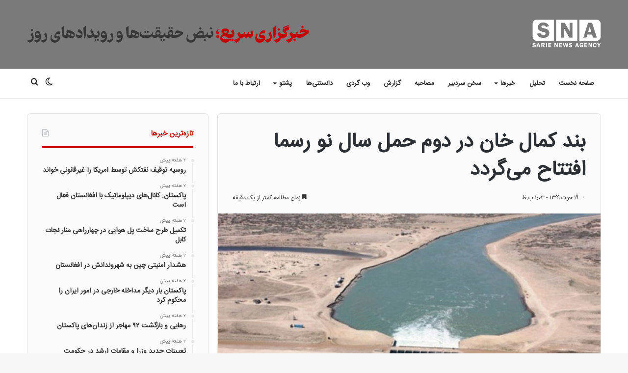

--- FILE ---
content_type: text/html; charset=UTF-8
request_url: https://sarie.news/%D8%A8%D9%86%D8%AF-%DA%A9%D9%85%D8%A7%D9%84-%D8%AE%D8%A7%D9%86-%D8%AF%D8%B1-%D8%AF%D9%88%D9%85-%D8%AD%D9%85%D9%84-%D8%B3%D8%A7%D9%84-%D9%86%D9%88-%D8%B1%D8%B3%D9%85%D8%A7-%D8%A7%D9%81%D8%AA%D8%AA/
body_size: 24099
content:
<!DOCTYPE html>
<html dir="rtl" lang="fa-IR" class="" data-skin="light">
<head>
    <!-- Najva Push Notification -->
<script type="text/javascript">
      (function(){
           var now = new Date();
           var version = now.getFullYear().toString() + "0" + now.getMonth() + "0" + now.getDate() +
               "0" + now.getHours();
           var head = document.getElementsByTagName("head")[0];
           var link = document.createElement("link");
           link.rel = "stylesheet";
           link.href = "https://van.najva.com/static/cdn/css/local-messaging.css" + "?v=" + version;
           head.appendChild(link);
           var script = document.createElement("script");
           script.type = "text/javascript";
           script.async = true;
           script.src = "https://van.najva.com/static/js/scripts/new-website440501-website-61396-3c8e5e64-7195-4c86-9327-fcf713b60f6e.js" + "?v=" + version;
           head.appendChild(script);
           })()
</script>
<!-- END NAJVA PUSH NOTIFICATION -->
   
	<meta charset="UTF-8" />
	<link rel="profile" href="https://gmpg.org/xfn/11" />
	
<meta http-equiv='x-dns-prefetch-control' content='on'>
<link rel='dns-prefetch' href='//cdnjs.cloudflare.com' />
<link rel='dns-prefetch' href='//ajax.googleapis.com' />
<link rel='dns-prefetch' href='//fonts.googleapis.com' />
<link rel='dns-prefetch' href='//fonts.gstatic.com' />
<link rel='dns-prefetch' href='//s.gravatar.com' />
<link rel='dns-prefetch' href='//www.google-analytics.com' />
<link rel='preload' as='image' href='https://sarie.news/wp-content/uploads/2024/07/WHITE-full.png'>
<link rel='preload' as='image' href='https://sarie.news/wp-content/uploads/2021/03/a34d8baa-57c4-4d7c-8000-c3c1208134da_16x9_1200x676-780x470.jpg'>
<link rel='preload' as='font' href='https://sarie.news/wp-content/themes/jannah/assets/fonts/tielabs-fonticon/tielabs-fonticon.woff' type='font/woff' crossorigin='anonymous' />
<meta name='robots' content='index, follow, max-image-preview:large, max-snippet:-1, max-video-preview:-1' />
	<style>img:is([sizes="auto" i], [sizes^="auto," i]) { contain-intrinsic-size: 3000px 1500px }</style>
		
<!-- Auto-reload WordPress pages after 5 minutes if there is no site activity. --><script>/* <![CDATA[ */ (function (){window.wp = window.wp ||{};wp.autorefresh ={setTimeOutId:null,events:{'DOMContentLoaded':'document','keyup':'document','click':'document','paste':'document','touchstart':'window','touchenter':'window','mousemove':'window','scroll':'window','scrollstart':'window'},callback:function (){if (wp.autorefresh.setTimeOutId){clearTimeout(wp.autorefresh.setTimeOutId);}wp.autorefresh.setTimeOutId = setTimeout(function (){var head = document.head || document.getElementsByTagName('head')[0];if (!head) return;var script = document.createElement("script");script.src = "https://sarie.news/wp-content/plugins/easy-auto-reload/assets/js/clear-browser-cache.min.js";script.type = 'text/javascript';script.async = true;head.appendChild(script);script.onload = function (){if (typeof caches !== 'undefined' && caches.keys){caches.keys().then(function (keyList){return Promise.all(keyList.map(function (key){return caches.delete(key);}));}).catch(function (err){console.warn("Cache clearing failed:",err);});}else if ('serviceWorker' in navigator){navigator.serviceWorker.getRegistrations().then(function (registrations){for (let registration of registrations){registration.unregister();}}).catch(function (err){console.warn("Service Worker unregister failed:",err);});}};location.reload();},1000 * 60 * 5);}};Object.keys(wp.autorefresh.events).forEach(function (event){var target = wp.autorefresh.events[event] === 'document' ? document:window;target.addEventListener(event,wp.autorefresh.callback);});})();/* ]]> */</script> <noscript><meta http-equiv="refresh" content="300"></noscript> 		<script type="text/javascript">try{if("undefined"!=typeof localStorage){var tieSkin=localStorage.getItem("tie-skin"),html=document.getElementsByTagName("html")[0].classList,htmlSkin="light";if(html.contains("dark-skin")&&(htmlSkin="dark"),null!=tieSkin&&tieSkin!=htmlSkin){html.add("tie-skin-inverted");var tieSkinInverted=!0}"dark"==tieSkin?html.add("dark-skin"):"light"==tieSkin&&html.remove("dark-skin")}}catch(t){console.log(t)}</script>
		
	<!-- This site is optimized with the Yoast SEO plugin v25.2 - https://yoast.com/wordpress/plugins/seo/ -->
	<title>بند کمال خان در دوم حمل سال نو رسما افتتاح می‌گردد | خبرگزاری سریع</title>
	<meta name="description" content="بند کمال خان در دوم حمل سال نو رسما افتتاح می‌گردد | خبرگزاری سریع" />
	<link rel="canonical" href="https://sarie.news/بند-کمال-خان-در-دوم-حمل-سال-نو-رسما-افتت/" />
	<meta property="og:locale" content="fa_IR" />
	<meta property="og:type" content="article" />
	<meta property="og:title" content="بند کمال خان در دوم حمل سال نو رسما افتتاح می‌گردد | خبرگزاری سریع" />
	<meta property="og:description" content="بند کمال خان در دوم حمل سال نو رسما افتتاح می‌گردد | خبرگزاری سریع" />
	<meta property="og:url" content="https://sarie.news/بند-کمال-خان-در-دوم-حمل-سال-نو-رسما-افتت/" />
	<meta property="og:site_name" content="خبرگزاری سریع" />
	<meta property="article:publisher" content="https://www.facebook.com/sarienews/" />
	<meta property="article:published_time" content="2021-03-09T09:33:10+00:00" />
	<meta property="article:modified_time" content="2021-03-09T12:02:14+00:00" />
	<meta property="og:image" content="https://sarie.news/wp-content/uploads/2021/03/a34d8baa-57c4-4d7c-8000-c3c1208134da_16x9_1200x676.jpg" />
	<meta property="og:image:width" content="960" />
	<meta property="og:image:height" content="539" />
	<meta property="og:image:type" content="image/jpeg" />
	<meta name="author" content="مدیر سایت" />
	<meta name="twitter:card" content="summary_large_image" />
	<meta name="twitter:label1" content="نوشته‌شده بدست" />
	<meta name="twitter:data1" content="مدیر سایت" />
	<script type="application/ld+json" class="yoast-schema-graph">{"@context":"https://schema.org","@graph":[{"@type":"WebPage","@id":"https://sarie.news/%d8%a8%d9%86%d8%af-%da%a9%d9%85%d8%a7%d9%84-%d8%ae%d8%a7%d9%86-%d8%af%d8%b1-%d8%af%d9%88%d9%85-%d8%ad%d9%85%d9%84-%d8%b3%d8%a7%d9%84-%d9%86%d9%88-%d8%b1%d8%b3%d9%85%d8%a7-%d8%a7%d9%81%d8%aa%d8%aa/","url":"https://sarie.news/%d8%a8%d9%86%d8%af-%da%a9%d9%85%d8%a7%d9%84-%d8%ae%d8%a7%d9%86-%d8%af%d8%b1-%d8%af%d9%88%d9%85-%d8%ad%d9%85%d9%84-%d8%b3%d8%a7%d9%84-%d9%86%d9%88-%d8%b1%d8%b3%d9%85%d8%a7-%d8%a7%d9%81%d8%aa%d8%aa/","name":"بند کمال خان در دوم حمل سال نو رسما افتتاح می‌گردد | خبرگزاری سریع","isPartOf":{"@id":"https://sarie.news/#website"},"primaryImageOfPage":{"@id":"https://sarie.news/%d8%a8%d9%86%d8%af-%da%a9%d9%85%d8%a7%d9%84-%d8%ae%d8%a7%d9%86-%d8%af%d8%b1-%d8%af%d9%88%d9%85-%d8%ad%d9%85%d9%84-%d8%b3%d8%a7%d9%84-%d9%86%d9%88-%d8%b1%d8%b3%d9%85%d8%a7-%d8%a7%d9%81%d8%aa%d8%aa/#primaryimage"},"image":{"@id":"https://sarie.news/%d8%a8%d9%86%d8%af-%da%a9%d9%85%d8%a7%d9%84-%d8%ae%d8%a7%d9%86-%d8%af%d8%b1-%d8%af%d9%88%d9%85-%d8%ad%d9%85%d9%84-%d8%b3%d8%a7%d9%84-%d9%86%d9%88-%d8%b1%d8%b3%d9%85%d8%a7-%d8%a7%d9%81%d8%aa%d8%aa/#primaryimage"},"thumbnailUrl":"https://sarie.news/wp-content/uploads/2021/03/a34d8baa-57c4-4d7c-8000-c3c1208134da_16x9_1200x676.jpg","datePublished":"2021-03-09T09:33:10+00:00","dateModified":"2021-03-09T12:02:14+00:00","author":{"@id":"https://sarie.news/#/schema/person/ec93ee228a6779780976430520e1384a"},"description":"بند کمال خان در دوم حمل سال نو رسما افتتاح می‌گردد | خبرگزاری سریع","breadcrumb":{"@id":"https://sarie.news/%d8%a8%d9%86%d8%af-%da%a9%d9%85%d8%a7%d9%84-%d8%ae%d8%a7%d9%86-%d8%af%d8%b1-%d8%af%d9%88%d9%85-%d8%ad%d9%85%d9%84-%d8%b3%d8%a7%d9%84-%d9%86%d9%88-%d8%b1%d8%b3%d9%85%d8%a7-%d8%a7%d9%81%d8%aa%d8%aa/#breadcrumb"},"inLanguage":"fa-IR","potentialAction":[{"@type":"ReadAction","target":["https://sarie.news/%d8%a8%d9%86%d8%af-%da%a9%d9%85%d8%a7%d9%84-%d8%ae%d8%a7%d9%86-%d8%af%d8%b1-%d8%af%d9%88%d9%85-%d8%ad%d9%85%d9%84-%d8%b3%d8%a7%d9%84-%d9%86%d9%88-%d8%b1%d8%b3%d9%85%d8%a7-%d8%a7%d9%81%d8%aa%d8%aa/"]}]},{"@type":"ImageObject","inLanguage":"fa-IR","@id":"https://sarie.news/%d8%a8%d9%86%d8%af-%da%a9%d9%85%d8%a7%d9%84-%d8%ae%d8%a7%d9%86-%d8%af%d8%b1-%d8%af%d9%88%d9%85-%d8%ad%d9%85%d9%84-%d8%b3%d8%a7%d9%84-%d9%86%d9%88-%d8%b1%d8%b3%d9%85%d8%a7-%d8%a7%d9%81%d8%aa%d8%aa/#primaryimage","url":"https://sarie.news/wp-content/uploads/2021/03/a34d8baa-57c4-4d7c-8000-c3c1208134da_16x9_1200x676.jpg","contentUrl":"https://sarie.news/wp-content/uploads/2021/03/a34d8baa-57c4-4d7c-8000-c3c1208134da_16x9_1200x676.jpg","width":960,"height":539},{"@type":"BreadcrumbList","@id":"https://sarie.news/%d8%a8%d9%86%d8%af-%da%a9%d9%85%d8%a7%d9%84-%d8%ae%d8%a7%d9%86-%d8%af%d8%b1-%d8%af%d9%88%d9%85-%d8%ad%d9%85%d9%84-%d8%b3%d8%a7%d9%84-%d9%86%d9%88-%d8%b1%d8%b3%d9%85%d8%a7-%d8%a7%d9%81%d8%aa%d8%aa/#breadcrumb","itemListElement":[{"@type":"ListItem","position":1,"name":"خانه","item":"https://sarie.news/"},{"@type":"ListItem","position":2,"name":"بند کمال خان در دوم حمل سال نو رسما افتتاح می‌گردد"}]},{"@type":"WebSite","@id":"https://sarie.news/#website","url":"https://sarie.news/","name":"خبرگزاری سریع","description":"نبض حقیقت‌ها و رویدادهای روز","potentialAction":[{"@type":"SearchAction","target":{"@type":"EntryPoint","urlTemplate":"https://sarie.news/?s={search_term_string}"},"query-input":{"@type":"PropertyValueSpecification","valueRequired":true,"valueName":"search_term_string"}}],"inLanguage":"fa-IR"},{"@type":"Person","@id":"https://sarie.news/#/schema/person/ec93ee228a6779780976430520e1384a","name":"مدیر سایت","image":{"@type":"ImageObject","inLanguage":"fa-IR","@id":"https://sarie.news/#/schema/person/image/","url":"https://secure.gravatar.com/avatar/0df91182180a44e3d6c4fa84fa1769005c0ca1e6ab15e583fc8b668e1acf9d3f?s=96&d=mm&r=g","contentUrl":"https://secure.gravatar.com/avatar/0df91182180a44e3d6c4fa84fa1769005c0ca1e6ab15e583fc8b668e1acf9d3f?s=96&d=mm&r=g","caption":"مدیر سایت"},"url":"https://sarie.news/author/qasemi/"}]}</script>
	<!-- / Yoast SEO plugin. -->


<link rel='dns-prefetch' href='//www.googletagmanager.com' />
<link rel='dns-prefetch' href='//pagead2.googlesyndication.com' />
<link rel="alternate" type="application/rss+xml" title="خبرگزاری سریع &raquo; خوراک" href="https://sarie.news/feed/" />
<link rel="alternate" type="application/rss+xml" title="خبرگزاری سریع &raquo; خوراک دیدگاه‌ها" href="https://sarie.news/comments/feed/" />
<link rel="alternate" type="application/rss+xml" title="خبرگزاری سریع &raquo; بند کمال خان در دوم حمل سال نو رسما افتتاح می‌گردد خوراک دیدگاه‌ها" href="https://sarie.news/%d8%a8%d9%86%d8%af-%da%a9%d9%85%d8%a7%d9%84-%d8%ae%d8%a7%d9%86-%d8%af%d8%b1-%d8%af%d9%88%d9%85-%d8%ad%d9%85%d9%84-%d8%b3%d8%a7%d9%84-%d9%86%d9%88-%d8%b1%d8%b3%d9%85%d8%a7-%d8%a7%d9%81%d8%aa%d8%aa/feed/" />
<script type="text/javascript">
/* <![CDATA[ */
window._wpemojiSettings = {"baseUrl":"https:\/\/s.w.org\/images\/core\/emoji\/16.0.1\/72x72\/","ext":".png","svgUrl":"https:\/\/s.w.org\/images\/core\/emoji\/16.0.1\/svg\/","svgExt":".svg","source":{"concatemoji":"https:\/\/sarie.news\/wp-includes\/js\/wp-emoji-release.min.js?ver=5701f64ae877db185794980f883c041c"}};
/*! This file is auto-generated */
!function(s,n){var o,i,e;function c(e){try{var t={supportTests:e,timestamp:(new Date).valueOf()};sessionStorage.setItem(o,JSON.stringify(t))}catch(e){}}function p(e,t,n){e.clearRect(0,0,e.canvas.width,e.canvas.height),e.fillText(t,0,0);var t=new Uint32Array(e.getImageData(0,0,e.canvas.width,e.canvas.height).data),a=(e.clearRect(0,0,e.canvas.width,e.canvas.height),e.fillText(n,0,0),new Uint32Array(e.getImageData(0,0,e.canvas.width,e.canvas.height).data));return t.every(function(e,t){return e===a[t]})}function u(e,t){e.clearRect(0,0,e.canvas.width,e.canvas.height),e.fillText(t,0,0);for(var n=e.getImageData(16,16,1,1),a=0;a<n.data.length;a++)if(0!==n.data[a])return!1;return!0}function f(e,t,n,a){switch(t){case"flag":return n(e,"\ud83c\udff3\ufe0f\u200d\u26a7\ufe0f","\ud83c\udff3\ufe0f\u200b\u26a7\ufe0f")?!1:!n(e,"\ud83c\udde8\ud83c\uddf6","\ud83c\udde8\u200b\ud83c\uddf6")&&!n(e,"\ud83c\udff4\udb40\udc67\udb40\udc62\udb40\udc65\udb40\udc6e\udb40\udc67\udb40\udc7f","\ud83c\udff4\u200b\udb40\udc67\u200b\udb40\udc62\u200b\udb40\udc65\u200b\udb40\udc6e\u200b\udb40\udc67\u200b\udb40\udc7f");case"emoji":return!a(e,"\ud83e\udedf")}return!1}function g(e,t,n,a){var r="undefined"!=typeof WorkerGlobalScope&&self instanceof WorkerGlobalScope?new OffscreenCanvas(300,150):s.createElement("canvas"),o=r.getContext("2d",{willReadFrequently:!0}),i=(o.textBaseline="top",o.font="600 32px Arial",{});return e.forEach(function(e){i[e]=t(o,e,n,a)}),i}function t(e){var t=s.createElement("script");t.src=e,t.defer=!0,s.head.appendChild(t)}"undefined"!=typeof Promise&&(o="wpEmojiSettingsSupports",i=["flag","emoji"],n.supports={everything:!0,everythingExceptFlag:!0},e=new Promise(function(e){s.addEventListener("DOMContentLoaded",e,{once:!0})}),new Promise(function(t){var n=function(){try{var e=JSON.parse(sessionStorage.getItem(o));if("object"==typeof e&&"number"==typeof e.timestamp&&(new Date).valueOf()<e.timestamp+604800&&"object"==typeof e.supportTests)return e.supportTests}catch(e){}return null}();if(!n){if("undefined"!=typeof Worker&&"undefined"!=typeof OffscreenCanvas&&"undefined"!=typeof URL&&URL.createObjectURL&&"undefined"!=typeof Blob)try{var e="postMessage("+g.toString()+"("+[JSON.stringify(i),f.toString(),p.toString(),u.toString()].join(",")+"));",a=new Blob([e],{type:"text/javascript"}),r=new Worker(URL.createObjectURL(a),{name:"wpTestEmojiSupports"});return void(r.onmessage=function(e){c(n=e.data),r.terminate(),t(n)})}catch(e){}c(n=g(i,f,p,u))}t(n)}).then(function(e){for(var t in e)n.supports[t]=e[t],n.supports.everything=n.supports.everything&&n.supports[t],"flag"!==t&&(n.supports.everythingExceptFlag=n.supports.everythingExceptFlag&&n.supports[t]);n.supports.everythingExceptFlag=n.supports.everythingExceptFlag&&!n.supports.flag,n.DOMReady=!1,n.readyCallback=function(){n.DOMReady=!0}}).then(function(){return e}).then(function(){var e;n.supports.everything||(n.readyCallback(),(e=n.source||{}).concatemoji?t(e.concatemoji):e.wpemoji&&e.twemoji&&(t(e.twemoji),t(e.wpemoji)))}))}((window,document),window._wpemojiSettings);
/* ]]> */
</script>
<style id='wp-emoji-styles-inline-css' type='text/css'>

	img.wp-smiley, img.emoji {
		display: inline !important;
		border: none !important;
		box-shadow: none !important;
		height: 1em !important;
		width: 1em !important;
		margin: 0 0.07em !important;
		vertical-align: -0.1em !important;
		background: none !important;
		padding: 0 !important;
	}
</style>
<style id='classic-theme-styles-inline-css' type='text/css'>
/*! This file is auto-generated */
.wp-block-button__link{color:#fff;background-color:#32373c;border-radius:9999px;box-shadow:none;text-decoration:none;padding:calc(.667em + 2px) calc(1.333em + 2px);font-size:1.125em}.wp-block-file__button{background:#32373c;color:#fff;text-decoration:none}
</style>
<style id='wpsh-blocks-aparat-style-inline-css' type='text/css'>
.h_iframe-aparat_embed_frame{position:relative}.h_iframe-aparat_embed_frame .ratio{display:block;width:100%;height:auto}.h_iframe-aparat_embed_frame iframe{position:absolute;top:0;left:0;width:100%;height:100%}.wpsh-blocks_aparat{width:100%;clear:both;overflow:auto;display:block;position:relative;padding:30px 0}.wpsh-blocks_aparat_align_center .h_iframe-aparat_embed_frame{margin:0 auto}.wpsh-blocks_aparat_align_left .h_iframe-aparat_embed_frame{margin-right:30%}.wpsh-blocks_aparat_size_small .h_iframe-aparat_embed_frame{max-width:420px}.wpsh-blocks_aparat_size_big .h_iframe-aparat_embed_frame{max-width:720px}

</style>
<style id='wpsh-blocks-justify-style-inline-css' type='text/css'>
.wp-block-wpsh-blocks-justify,.wpsh-blocks_justify{text-align:justify !important}.wpsh-blocks_justify_ltr{direction:ltr !important}.wpsh-blocks_justify_rtl{direction:rtl !important}

</style>
<style id='wpsh-blocks-shamsi-style-inline-css' type='text/css'>
.wpsh-blocks_shamsi_align_center{text-align:center !important}.wpsh-blocks_shamsi_align_right{text-align:right !important}.wpsh-blocks_shamsi_align_left{text-align:left !important}

</style>
<style id='global-styles-inline-css' type='text/css'>
:root{--wp--preset--aspect-ratio--square: 1;--wp--preset--aspect-ratio--4-3: 4/3;--wp--preset--aspect-ratio--3-4: 3/4;--wp--preset--aspect-ratio--3-2: 3/2;--wp--preset--aspect-ratio--2-3: 2/3;--wp--preset--aspect-ratio--16-9: 16/9;--wp--preset--aspect-ratio--9-16: 9/16;--wp--preset--color--black: #000000;--wp--preset--color--cyan-bluish-gray: #abb8c3;--wp--preset--color--white: #ffffff;--wp--preset--color--pale-pink: #f78da7;--wp--preset--color--vivid-red: #cf2e2e;--wp--preset--color--luminous-vivid-orange: #ff6900;--wp--preset--color--luminous-vivid-amber: #fcb900;--wp--preset--color--light-green-cyan: #7bdcb5;--wp--preset--color--vivid-green-cyan: #00d084;--wp--preset--color--pale-cyan-blue: #8ed1fc;--wp--preset--color--vivid-cyan-blue: #0693e3;--wp--preset--color--vivid-purple: #9b51e0;--wp--preset--gradient--vivid-cyan-blue-to-vivid-purple: linear-gradient(135deg,rgba(6,147,227,1) 0%,rgb(155,81,224) 100%);--wp--preset--gradient--light-green-cyan-to-vivid-green-cyan: linear-gradient(135deg,rgb(122,220,180) 0%,rgb(0,208,130) 100%);--wp--preset--gradient--luminous-vivid-amber-to-luminous-vivid-orange: linear-gradient(135deg,rgba(252,185,0,1) 0%,rgba(255,105,0,1) 100%);--wp--preset--gradient--luminous-vivid-orange-to-vivid-red: linear-gradient(135deg,rgba(255,105,0,1) 0%,rgb(207,46,46) 100%);--wp--preset--gradient--very-light-gray-to-cyan-bluish-gray: linear-gradient(135deg,rgb(238,238,238) 0%,rgb(169,184,195) 100%);--wp--preset--gradient--cool-to-warm-spectrum: linear-gradient(135deg,rgb(74,234,220) 0%,rgb(151,120,209) 20%,rgb(207,42,186) 40%,rgb(238,44,130) 60%,rgb(251,105,98) 80%,rgb(254,248,76) 100%);--wp--preset--gradient--blush-light-purple: linear-gradient(135deg,rgb(255,206,236) 0%,rgb(152,150,240) 100%);--wp--preset--gradient--blush-bordeaux: linear-gradient(135deg,rgb(254,205,165) 0%,rgb(254,45,45) 50%,rgb(107,0,62) 100%);--wp--preset--gradient--luminous-dusk: linear-gradient(135deg,rgb(255,203,112) 0%,rgb(199,81,192) 50%,rgb(65,88,208) 100%);--wp--preset--gradient--pale-ocean: linear-gradient(135deg,rgb(255,245,203) 0%,rgb(182,227,212) 50%,rgb(51,167,181) 100%);--wp--preset--gradient--electric-grass: linear-gradient(135deg,rgb(202,248,128) 0%,rgb(113,206,126) 100%);--wp--preset--gradient--midnight: linear-gradient(135deg,rgb(2,3,129) 0%,rgb(40,116,252) 100%);--wp--preset--font-size--small: 13px;--wp--preset--font-size--medium: 20px;--wp--preset--font-size--large: 36px;--wp--preset--font-size--x-large: 42px;--wp--preset--spacing--20: 0.44rem;--wp--preset--spacing--30: 0.67rem;--wp--preset--spacing--40: 1rem;--wp--preset--spacing--50: 1.5rem;--wp--preset--spacing--60: 2.25rem;--wp--preset--spacing--70: 3.38rem;--wp--preset--spacing--80: 5.06rem;--wp--preset--shadow--natural: 6px 6px 9px rgba(0, 0, 0, 0.2);--wp--preset--shadow--deep: 12px 12px 50px rgba(0, 0, 0, 0.4);--wp--preset--shadow--sharp: 6px 6px 0px rgba(0, 0, 0, 0.2);--wp--preset--shadow--outlined: 6px 6px 0px -3px rgba(255, 255, 255, 1), 6px 6px rgba(0, 0, 0, 1);--wp--preset--shadow--crisp: 6px 6px 0px rgba(0, 0, 0, 1);}:where(.is-layout-flex){gap: 0.5em;}:where(.is-layout-grid){gap: 0.5em;}body .is-layout-flex{display: flex;}.is-layout-flex{flex-wrap: wrap;align-items: center;}.is-layout-flex > :is(*, div){margin: 0;}body .is-layout-grid{display: grid;}.is-layout-grid > :is(*, div){margin: 0;}:where(.wp-block-columns.is-layout-flex){gap: 2em;}:where(.wp-block-columns.is-layout-grid){gap: 2em;}:where(.wp-block-post-template.is-layout-flex){gap: 1.25em;}:where(.wp-block-post-template.is-layout-grid){gap: 1.25em;}.has-black-color{color: var(--wp--preset--color--black) !important;}.has-cyan-bluish-gray-color{color: var(--wp--preset--color--cyan-bluish-gray) !important;}.has-white-color{color: var(--wp--preset--color--white) !important;}.has-pale-pink-color{color: var(--wp--preset--color--pale-pink) !important;}.has-vivid-red-color{color: var(--wp--preset--color--vivid-red) !important;}.has-luminous-vivid-orange-color{color: var(--wp--preset--color--luminous-vivid-orange) !important;}.has-luminous-vivid-amber-color{color: var(--wp--preset--color--luminous-vivid-amber) !important;}.has-light-green-cyan-color{color: var(--wp--preset--color--light-green-cyan) !important;}.has-vivid-green-cyan-color{color: var(--wp--preset--color--vivid-green-cyan) !important;}.has-pale-cyan-blue-color{color: var(--wp--preset--color--pale-cyan-blue) !important;}.has-vivid-cyan-blue-color{color: var(--wp--preset--color--vivid-cyan-blue) !important;}.has-vivid-purple-color{color: var(--wp--preset--color--vivid-purple) !important;}.has-black-background-color{background-color: var(--wp--preset--color--black) !important;}.has-cyan-bluish-gray-background-color{background-color: var(--wp--preset--color--cyan-bluish-gray) !important;}.has-white-background-color{background-color: var(--wp--preset--color--white) !important;}.has-pale-pink-background-color{background-color: var(--wp--preset--color--pale-pink) !important;}.has-vivid-red-background-color{background-color: var(--wp--preset--color--vivid-red) !important;}.has-luminous-vivid-orange-background-color{background-color: var(--wp--preset--color--luminous-vivid-orange) !important;}.has-luminous-vivid-amber-background-color{background-color: var(--wp--preset--color--luminous-vivid-amber) !important;}.has-light-green-cyan-background-color{background-color: var(--wp--preset--color--light-green-cyan) !important;}.has-vivid-green-cyan-background-color{background-color: var(--wp--preset--color--vivid-green-cyan) !important;}.has-pale-cyan-blue-background-color{background-color: var(--wp--preset--color--pale-cyan-blue) !important;}.has-vivid-cyan-blue-background-color{background-color: var(--wp--preset--color--vivid-cyan-blue) !important;}.has-vivid-purple-background-color{background-color: var(--wp--preset--color--vivid-purple) !important;}.has-black-border-color{border-color: var(--wp--preset--color--black) !important;}.has-cyan-bluish-gray-border-color{border-color: var(--wp--preset--color--cyan-bluish-gray) !important;}.has-white-border-color{border-color: var(--wp--preset--color--white) !important;}.has-pale-pink-border-color{border-color: var(--wp--preset--color--pale-pink) !important;}.has-vivid-red-border-color{border-color: var(--wp--preset--color--vivid-red) !important;}.has-luminous-vivid-orange-border-color{border-color: var(--wp--preset--color--luminous-vivid-orange) !important;}.has-luminous-vivid-amber-border-color{border-color: var(--wp--preset--color--luminous-vivid-amber) !important;}.has-light-green-cyan-border-color{border-color: var(--wp--preset--color--light-green-cyan) !important;}.has-vivid-green-cyan-border-color{border-color: var(--wp--preset--color--vivid-green-cyan) !important;}.has-pale-cyan-blue-border-color{border-color: var(--wp--preset--color--pale-cyan-blue) !important;}.has-vivid-cyan-blue-border-color{border-color: var(--wp--preset--color--vivid-cyan-blue) !important;}.has-vivid-purple-border-color{border-color: var(--wp--preset--color--vivid-purple) !important;}.has-vivid-cyan-blue-to-vivid-purple-gradient-background{background: var(--wp--preset--gradient--vivid-cyan-blue-to-vivid-purple) !important;}.has-light-green-cyan-to-vivid-green-cyan-gradient-background{background: var(--wp--preset--gradient--light-green-cyan-to-vivid-green-cyan) !important;}.has-luminous-vivid-amber-to-luminous-vivid-orange-gradient-background{background: var(--wp--preset--gradient--luminous-vivid-amber-to-luminous-vivid-orange) !important;}.has-luminous-vivid-orange-to-vivid-red-gradient-background{background: var(--wp--preset--gradient--luminous-vivid-orange-to-vivid-red) !important;}.has-very-light-gray-to-cyan-bluish-gray-gradient-background{background: var(--wp--preset--gradient--very-light-gray-to-cyan-bluish-gray) !important;}.has-cool-to-warm-spectrum-gradient-background{background: var(--wp--preset--gradient--cool-to-warm-spectrum) !important;}.has-blush-light-purple-gradient-background{background: var(--wp--preset--gradient--blush-light-purple) !important;}.has-blush-bordeaux-gradient-background{background: var(--wp--preset--gradient--blush-bordeaux) !important;}.has-luminous-dusk-gradient-background{background: var(--wp--preset--gradient--luminous-dusk) !important;}.has-pale-ocean-gradient-background{background: var(--wp--preset--gradient--pale-ocean) !important;}.has-electric-grass-gradient-background{background: var(--wp--preset--gradient--electric-grass) !important;}.has-midnight-gradient-background{background: var(--wp--preset--gradient--midnight) !important;}.has-small-font-size{font-size: var(--wp--preset--font-size--small) !important;}.has-medium-font-size{font-size: var(--wp--preset--font-size--medium) !important;}.has-large-font-size{font-size: var(--wp--preset--font-size--large) !important;}.has-x-large-font-size{font-size: var(--wp--preset--font-size--x-large) !important;}
:where(.wp-block-post-template.is-layout-flex){gap: 1.25em;}:where(.wp-block-post-template.is-layout-grid){gap: 1.25em;}
:where(.wp-block-columns.is-layout-flex){gap: 2em;}:where(.wp-block-columns.is-layout-grid){gap: 2em;}
:root :where(.wp-block-pullquote){font-size: 1.5em;line-height: 1.6;}
</style>
<link rel='stylesheet' id='tie-css-base-css' href='https://sarie.news/wp-content/themes/jannah/assets/css/base.min.css?ver=5.4.4' type='text/css' media='all' />
<link rel='stylesheet' id='tie-css-styles-css' href='https://sarie.news/wp-content/themes/jannah/assets/css/style.min.css?ver=5.4.4' type='text/css' media='all' />
<link rel='stylesheet' id='tie-css-widgets-css' href='https://sarie.news/wp-content/themes/jannah/assets/css/widgets.min.css?ver=5.4.4' type='text/css' media='all' />
<link rel='stylesheet' id='tie-css-helpers-css' href='https://sarie.news/wp-content/themes/jannah/assets/css/helpers.min.css?ver=5.4.4' type='text/css' media='all' />
<link rel='stylesheet' id='tie-css-ilightbox-css' href='https://sarie.news/wp-content/themes/jannah/assets/ilightbox/dark-skin/skin.css?ver=5.4.4' type='text/css' media='all' />
<link rel='stylesheet' id='tie-css-shortcodes-css' href='https://sarie.news/wp-content/themes/jannah/assets/css/plugins/shortcodes.min.css?ver=5.4.4' type='text/css' media='all' />
<link rel='stylesheet' id='tie-css-single-css' href='https://sarie.news/wp-content/themes/jannah/assets/css/single.min.css?ver=5.4.4' type='text/css' media='all' />
<link rel='stylesheet' id='tie-css-print-css' href='https://sarie.news/wp-content/themes/jannah/assets/css/print.css?ver=5.4.4' type='text/css' media='print' />
<link rel='stylesheet' id='__EPYT__style-css' href='https://sarie.news/wp-content/plugins/youtube-embed-plus/styles/ytprefs.min.css?ver=14.2.3' type='text/css' media='all' />
<style id='__EPYT__style-inline-css' type='text/css'>

                .epyt-gallery-thumb {
                        width: 50%;
                }
                
</style>
<link rel='stylesheet' id='wpsh-style-css' href='https://sarie.news/wp-content/plugins/wp-shamsi/assets/css/wpsh_custom.css?ver=4.3.3' type='text/css' media='all' />
<style id='wpsh-style-inline-css' type='text/css'>
@font-face {font-family: 'iran-sans';font-display: swap;src: url('https://sarie.news/wp-content/uploads/2021/03/IRANSansWeb-1.woff') format('woff');}@font-face {font-family: 'iran-sans';font-display: swap;src: url('https://sarie.news/wp-content/uploads/2021/03/IRANSansWeb-1.woff') format('woff');}@font-face {font-family: 'iran-sans';font-display: swap;src: url('https://sarie.news/wp-content/uploads/2021/03/IRANSansWeb-1.woff') format('woff');}@font-face {font-family: 'iran-sans';font-display: swap;src: url('https://sarie.news/wp-content/uploads/2021/03/IRANSansWeb-1.woff') format('woff');}body{font-family: 'iran-sans';}.logo-text,h1,h2,h3,h4,h5,h6,.the-subtitle{font-family: 'iran-sans';}#main-nav .main-menu > ul > li > a{font-family: 'iran-sans';}blockquote p{font-family: 'iran-sans';}html #tie-wrapper .mag-box.big-post-left-box li:not(:first-child) .post-title,html #tie-wrapper .mag-box.big-post-top-box li:not(:first-child) .post-title,html #tie-wrapper .mag-box.half-box li:not(:first-child) .post-title,html #tie-wrapper .mag-box.big-thumb-left-box li:not(:first-child) .post-title,html #tie-wrapper .mag-box.scrolling-box .slide .post-title,html #tie-wrapper .mag-box.miscellaneous-box li:not(:first-child) .post-title{font-weight: 500;}.brand-title,a:hover,.tie-popup-search-submit,#logo.text-logo a,.theme-header nav .components #search-submit:hover,.theme-header .header-nav .components > li:hover > a,.theme-header .header-nav .components li a:hover,.main-menu ul.cats-vertical li a.is-active,.main-menu ul.cats-vertical li a:hover,.main-nav li.mega-menu .post-meta a:hover,.main-nav li.mega-menu .post-box-title a:hover,.search-in-main-nav.autocomplete-suggestions a:hover,#main-nav .menu ul:not(.cats-horizontal) li:hover > a,#main-nav .menu ul li.current-menu-item:not(.mega-link-column) > a,.top-nav .menu li:hover > a,.top-nav .menu > .tie-current-menu > a,.search-in-top-nav.autocomplete-suggestions .post-title a:hover,div.mag-box .mag-box-options .mag-box-filter-links a.active,.mag-box-filter-links .flexMenu-viewMore:hover > a,.stars-rating-active,body .tabs.tabs .active > a,.video-play-icon,.spinner-circle:after,#go-to-content:hover,.comment-list .comment-author .fn,.commentlist .comment-author .fn,blockquote::before,blockquote cite,blockquote.quote-simple p,.multiple-post-pages a:hover,#story-index li .is-current,.latest-tweets-widget .twitter-icon-wrap span,.wide-slider-nav-wrapper .slide,.wide-next-prev-slider-wrapper .tie-slider-nav li:hover span,.review-final-score h3,#mobile-menu-icon:hover .menu-text,body .entry a,.dark-skin body .entry a,.entry .post-bottom-meta a:hover,.comment-list .comment-content a,q a,blockquote a,.widget.tie-weather-widget .icon-basecloud-bg:after,.site-footer a:hover,.site-footer .stars-rating-active,.site-footer .twitter-icon-wrap span,.site-info a:hover{color: #c40000;}#instagram-link a:hover{color: #c40000 !important;border-color: #c40000 !important;}#theme-header #main-nav .spinner-circle:after{color: #c40000;}[type='submit'],.button,.generic-button a,.generic-button button,.theme-header .header-nav .comp-sub-menu a.button.guest-btn:hover,.theme-header .header-nav .comp-sub-menu a.checkout-button,nav.main-nav .menu > li.tie-current-menu > a,nav.main-nav .menu > li:hover > a,.main-menu .mega-links-head:after,.main-nav .mega-menu.mega-cat .cats-horizontal li a.is-active,#mobile-menu-icon:hover .nav-icon,#mobile-menu-icon:hover .nav-icon:before,#mobile-menu-icon:hover .nav-icon:after,.search-in-main-nav.autocomplete-suggestions a.button,.search-in-top-nav.autocomplete-suggestions a.button,.spinner > div,.post-cat,.pages-numbers li.current span,.multiple-post-pages > span,#tie-wrapper .mejs-container .mejs-controls,.mag-box-filter-links a:hover,.slider-arrow-nav a:not(.pagination-disabled):hover,.comment-list .reply a:hover,.commentlist .reply a:hover,#reading-position-indicator,#story-index-icon,.videos-block .playlist-title,.review-percentage .review-item span span,.tie-slick-dots li.slick-active button,.tie-slick-dots li button:hover,.digital-rating-static,.timeline-widget li a:hover .date:before,#wp-calendar #today,.posts-list-counter li.widget-post-list:before,.cat-counter a + span,.tie-slider-nav li span:hover,.fullwidth-area .widget_tag_cloud .tagcloud a:hover,.magazine2:not(.block-head-4) .dark-widgetized-area ul.tabs a:hover,.magazine2:not(.block-head-4) .dark-widgetized-area ul.tabs .active a,.magazine1 .dark-widgetized-area ul.tabs a:hover,.magazine1 .dark-widgetized-area ul.tabs .active a,.block-head-4.magazine2 .dark-widgetized-area .tabs.tabs .active a,.block-head-4.magazine2 .dark-widgetized-area .tabs > .active a:before,.block-head-4.magazine2 .dark-widgetized-area .tabs > .active a:after,.demo_store,.demo #logo:after,.demo #sticky-logo:after,.widget.tie-weather-widget,span.video-close-btn:hover,#go-to-top,.latest-tweets-widget .slider-links .button:not(:hover){background-color: #c40000;color: #FFFFFF;}.tie-weather-widget .widget-title .the-subtitle,.block-head-4.magazine2 #footer .tabs .active a:hover{color: #FFFFFF;}pre,code,.pages-numbers li.current span,.theme-header .header-nav .comp-sub-menu a.button.guest-btn:hover,.multiple-post-pages > span,.post-content-slideshow .tie-slider-nav li span:hover,#tie-body .tie-slider-nav li > span:hover,.slider-arrow-nav a:not(.pagination-disabled):hover,.main-nav .mega-menu.mega-cat .cats-horizontal li a.is-active,.main-nav .mega-menu.mega-cat .cats-horizontal li a:hover,.main-menu .menu > li > .menu-sub-content{border-color: #c40000;}.main-menu .menu > li.tie-current-menu{border-bottom-color: #c40000;}.top-nav .menu li.tie-current-menu > a:before,.top-nav .menu li.menu-item-has-children:hover > a:before{border-top-color: #c40000;}.main-nav .main-menu .menu > li.tie-current-menu > a:before,.main-nav .main-menu .menu > li:hover > a:before{border-top-color: #FFFFFF;}header.main-nav-light .main-nav .menu-item-has-children li:hover > a:before,header.main-nav-light .main-nav .mega-menu li:hover > a:before{border-left-color: #c40000;}.rtl header.main-nav-light .main-nav .menu-item-has-children li:hover > a:before,.rtl header.main-nav-light .main-nav .mega-menu li:hover > a:before{border-right-color: #c40000;border-left-color: transparent;}.top-nav ul.menu li .menu-item-has-children:hover > a:before{border-top-color: transparent;border-left-color: #c40000;}.rtl .top-nav ul.menu li .menu-item-has-children:hover > a:before{border-left-color: transparent;border-right-color: #c40000;}#footer-widgets-container{border-top: 8px solid #c40000;-webkit-box-shadow: 0 -5px 0 rgba(0,0,0,0.07); -moz-box-shadow: 0 -8px 0 rgba(0,0,0,0.07); box-shadow: 0 -8px 0 rgba(0,0,0,0.07);}::-moz-selection{background-color: #c40000;color: #FFFFFF;}::selection{background-color: #c40000;color: #FFFFFF;}circle.circle_bar{stroke: #c40000;}#reading-position-indicator{box-shadow: 0 0 10px rgba( 196,0,0,0.7);}#logo.text-logo a:hover,body .entry a:hover,.dark-skin body .entry a:hover,.comment-list .comment-content a:hover,.block-head-4.magazine2 .site-footer .tabs li a:hover,q a:hover,blockquote a:hover{color: #920000;}.button:hover,input[type='submit']:hover,.generic-button a:hover,.generic-button button:hover,a.post-cat:hover,.site-footer .button:hover,.site-footer [type='submit']:hover,.search-in-main-nav.autocomplete-suggestions a.button:hover,.search-in-top-nav.autocomplete-suggestions a.button:hover,.theme-header .header-nav .comp-sub-menu a.checkout-button:hover{background-color: #920000;color: #FFFFFF;}.theme-header .header-nav .comp-sub-menu a.checkout-button:not(:hover),body .entry a.button{color: #FFFFFF;}#story-index.is-compact .story-index-content{background-color: #c40000;}#story-index.is-compact .story-index-content a,#story-index.is-compact .story-index-content .is-current{color: #FFFFFF;}#tie-body .mag-box-title h3 a,#tie-body .block-more-button{color: #c40000;}#tie-body .mag-box-title h3 a:hover,#tie-body .block-more-button:hover{color: #920000;}#tie-body .the-global-title,#tie-body .comment-reply-title,#tie-body .related.products > h2,#tie-body .up-sells > h2,#tie-body .cross-sells > h2,#tie-body .cart_totals > h2,#tie-body .bbp-form legend{border-color: #c40000;color: #c40000;}#tie-body #footer .widget-title:after{background-color: #c40000;}html .brand-title,html a:hover,html .tie-popup-search-submit,html #logo.text-logo a,html .theme-header nav .components #search-submit:hover,html .theme-header .header-nav .components > li:hover > a,html .theme-header .header-nav .components li a:hover,html .main-menu ul.cats-vertical li a.is-active,html .main-menu ul.cats-vertical li a:hover,html .main-nav li.mega-menu .post-meta a:hover,html .main-nav li.mega-menu .post-box-title a:hover,html .search-in-main-nav.autocomplete-suggestions a:hover,html #main-nav .menu ul:not(.cats-horizontal) li:hover > a,html #main-nav .menu ul li.current-menu-item:not(.mega-link-column) > a,html .top-nav .menu li:hover > a,html .top-nav .menu > .tie-current-menu > a,html .search-in-top-nav.autocomplete-suggestions .post-title a:hover,html div.mag-box .mag-box-options .mag-box-filter-links a.active,html .mag-box-filter-links .flexMenu-viewMore:hover > a,html .stars-rating-active,html body .tabs.tabs .active > a,html .video-play-icon,html .spinner-circle:after,html #go-to-content:hover,html .comment-list .comment-author .fn,html .commentlist .comment-author .fn,html blockquote::before,html blockquote cite,html blockquote.quote-simple p,html .multiple-post-pages a:hover,html #story-index li .is-current,html .latest-tweets-widget .twitter-icon-wrap span,html .wide-slider-nav-wrapper .slide,html .wide-next-prev-slider-wrapper .tie-slider-nav li:hover span,html .review-final-score h3,html #mobile-menu-icon:hover .menu-text,html body .entry a,html .dark-skin body .entry a,html .entry .post-bottom-meta a:hover,html .comment-list .comment-content a,html q a,html blockquote a,html .widget.tie-weather-widget .icon-basecloud-bg:after,html .site-footer a:hover,html .site-footer .stars-rating-active,html .site-footer .twitter-icon-wrap span,html .site-info a:hover{color: #c40000;}html #instagram-link a:hover{color: #c40000 !important;border-color: #c40000 !important;}html #theme-header #main-nav .spinner-circle:after{color: #c40000;}html [type='submit'],html .button,html .generic-button a,html .generic-button button,html .theme-header .header-nav .comp-sub-menu a.button.guest-btn:hover,html .theme-header .header-nav .comp-sub-menu a.checkout-button,html nav.main-nav .menu > li.tie-current-menu > a,html nav.main-nav .menu > li:hover > a,html .main-menu .mega-links-head:after,html .main-nav .mega-menu.mega-cat .cats-horizontal li a.is-active,html #mobile-menu-icon:hover .nav-icon,html #mobile-menu-icon:hover .nav-icon:before,html #mobile-menu-icon:hover .nav-icon:after,html .search-in-main-nav.autocomplete-suggestions a.button,html .search-in-top-nav.autocomplete-suggestions a.button,html .spinner > div,html .post-cat,html .pages-numbers li.current span,html .multiple-post-pages > span,html #tie-wrapper .mejs-container .mejs-controls,html .mag-box-filter-links a:hover,html .slider-arrow-nav a:not(.pagination-disabled):hover,html .comment-list .reply a:hover,html .commentlist .reply a:hover,html #reading-position-indicator,html #story-index-icon,html .videos-block .playlist-title,html .review-percentage .review-item span span,html .tie-slick-dots li.slick-active button,html .tie-slick-dots li button:hover,html .digital-rating-static,html .timeline-widget li a:hover .date:before,html #wp-calendar #today,html .posts-list-counter li.widget-post-list:before,html .cat-counter a + span,html .tie-slider-nav li span:hover,html .fullwidth-area .widget_tag_cloud .tagcloud a:hover,html .magazine2:not(.block-head-4) .dark-widgetized-area ul.tabs a:hover,html .magazine2:not(.block-head-4) .dark-widgetized-area ul.tabs .active a,html .magazine1 .dark-widgetized-area ul.tabs a:hover,html .magazine1 .dark-widgetized-area ul.tabs .active a,html .block-head-4.magazine2 .dark-widgetized-area .tabs.tabs .active a,html .block-head-4.magazine2 .dark-widgetized-area .tabs > .active a:before,html .block-head-4.magazine2 .dark-widgetized-area .tabs > .active a:after,html .demo_store,html .demo #logo:after,html .demo #sticky-logo:after,html .widget.tie-weather-widget,html span.video-close-btn:hover,html #go-to-top,html .latest-tweets-widget .slider-links .button:not(:hover){background-color: #c40000;color: #FFFFFF;}html .tie-weather-widget .widget-title .the-subtitle,html .block-head-4.magazine2 #footer .tabs .active a:hover{color: #FFFFFF;}html pre,html code,html .pages-numbers li.current span,html .theme-header .header-nav .comp-sub-menu a.button.guest-btn:hover,html .multiple-post-pages > span,html .post-content-slideshow .tie-slider-nav li span:hover,html #tie-body .tie-slider-nav li > span:hover,html .slider-arrow-nav a:not(.pagination-disabled):hover,html .main-nav .mega-menu.mega-cat .cats-horizontal li a.is-active,html .main-nav .mega-menu.mega-cat .cats-horizontal li a:hover,html .main-menu .menu > li > .menu-sub-content{border-color: #c40000;}html .main-menu .menu > li.tie-current-menu{border-bottom-color: #c40000;}html .top-nav .menu li.tie-current-menu > a:before,html .top-nav .menu li.menu-item-has-children:hover > a:before{border-top-color: #c40000;}html .main-nav .main-menu .menu > li.tie-current-menu > a:before,html .main-nav .main-menu .menu > li:hover > a:before{border-top-color: #FFFFFF;}html header.main-nav-light .main-nav .menu-item-has-children li:hover > a:before,html header.main-nav-light .main-nav .mega-menu li:hover > a:before{border-left-color: #c40000;}html .rtl header.main-nav-light .main-nav .menu-item-has-children li:hover > a:before,html .rtl header.main-nav-light .main-nav .mega-menu li:hover > a:before{border-right-color: #c40000;border-left-color: transparent;}html .top-nav ul.menu li .menu-item-has-children:hover > a:before{border-top-color: transparent;border-left-color: #c40000;}html .rtl .top-nav ul.menu li .menu-item-has-children:hover > a:before{border-left-color: transparent;border-right-color: #c40000;}html #footer-widgets-container{border-top: 8px solid #c40000;-webkit-box-shadow: 0 -5px 0 rgba(0,0,0,0.07); -moz-box-shadow: 0 -8px 0 rgba(0,0,0,0.07); box-shadow: 0 -8px 0 rgba(0,0,0,0.07);}html ::-moz-selection{background-color: #c40000;color: #FFFFFF;}html ::selection{background-color: #c40000;color: #FFFFFF;}html circle.circle_bar{stroke: #c40000;}html #reading-position-indicator{box-shadow: 0 0 10px rgba( 196,0,0,0.7);}html #logo.text-logo a:hover,html body .entry a:hover,html .dark-skin body .entry a:hover,html .comment-list .comment-content a:hover,html .block-head-4.magazine2 .site-footer .tabs li a:hover,html q a:hover,html blockquote a:hover{color: #920000;}html .button:hover,html input[type='submit']:hover,html .generic-button a:hover,html .generic-button button:hover,html a.post-cat:hover,html .site-footer .button:hover,html .site-footer [type='submit']:hover,html .search-in-main-nav.autocomplete-suggestions a.button:hover,html .search-in-top-nav.autocomplete-suggestions a.button:hover,html .theme-header .header-nav .comp-sub-menu a.checkout-button:hover{background-color: #920000;color: #FFFFFF;}html .theme-header .header-nav .comp-sub-menu a.checkout-button:not(:hover),html body .entry a.button{color: #FFFFFF;}html #story-index.is-compact .story-index-content{background-color: #c40000;}html #story-index.is-compact .story-index-content a,html #story-index.is-compact .story-index-content .is-current{color: #FFFFFF;}html #tie-body .mag-box-title h3 a,html #tie-body .block-more-button{color: #c40000;}html #tie-body .mag-box-title h3 a:hover,html #tie-body .block-more-button:hover{color: #920000;}html #tie-body .the-global-title,html #tie-body .comment-reply-title,html #tie-body .related.products > h2,html #tie-body .up-sells > h2,html #tie-body .cross-sells > h2,html #tie-body .cart_totals > h2,html #tie-body .bbp-form legend{border-color: #c40000;color: #c40000;}html #tie-body #footer .widget-title:after{background-color: #c40000;}html #top-nav,html #top-nav .sub-menu,html #top-nav .comp-sub-menu,html #top-nav .ticker-content,html #top-nav .ticker-swipe,html .top-nav-boxed #top-nav .topbar-wrapper,html .search-in-top-nav.autocomplete-suggestions,html #top-nav .guest-btn:not(:hover){background-color : #efefef;}html #top-nav *,html .search-in-top-nav.autocomplete-suggestions{border-color: rgba( 0,0,0,0.08);}html #top-nav .icon-basecloud-bg:after{color: #efefef;}html #top-nav a:not(:hover),html #top-nav input,html #top-nav #search-submit,html #top-nav .fa-spinner,html #top-nav .dropdown-social-icons li a span,html #top-nav .components > li .social-link:not(:hover) span,html .search-in-top-nav.autocomplete-suggestions a{color: #ffffff;}html #top-nav .menu-item-has-children > a:before{border-top-color: #ffffff;}html #top-nav li .menu-item-has-children > a:before{border-top-color: transparent;border-left-color: #ffffff;}html .rtl #top-nav .menu li .menu-item-has-children > a:before{border-left-color: transparent;border-right-color: #ffffff;}html #top-nav input::-moz-placeholder{color: #ffffff;}html #top-nav input:-moz-placeholder{color: #ffffff;}html #top-nav input:-ms-input-placeholder{color: #ffffff;}html #top-nav input::-webkit-input-placeholder{color: #ffffff;}html #top-nav,html #top-nav .comp-sub-menu,html #top-nav .tie-weather-widget{color: #3f3f3f;}html .search-in-top-nav.autocomplete-suggestions .post-meta,html .search-in-top-nav.autocomplete-suggestions .post-meta a:not(:hover){color: rgba( 63,63,63,0.7 );}html #top-nav .weather-icon .icon-cloud,html #top-nav .weather-icon .icon-basecloud-bg,html #top-nav .weather-icon .icon-cloud-behind{color: #3f3f3f !important;}html #top-nav .breaking-title{color: #FFFFFF;}html #top-nav .breaking-title:before{background-color: #c40000;}html #top-nav .breaking-news-nav li:hover{background-color: #c40000;border-color: #c40000;}html #main-nav,html #main-nav .menu-sub-content,html #main-nav .comp-sub-menu,html #main-nav .guest-btn:not(:hover),html #main-nav ul.cats-vertical li a.is-active,html #main-nav ul.cats-vertical li a:hover.search-in-main-nav.autocomplete-suggestions{background-color: #ffffff;}html #main-nav{border-width: 0;}html #theme-header #main-nav:not(.fixed-nav){bottom: 0;}html #main-nav .icon-basecloud-bg:after{color: #ffffff;}html #main-nav *,html .search-in-main-nav.autocomplete-suggestions{border-color: rgba(0,0,0,0.07);}html .main-nav-boxed #main-nav .main-menu-wrapper{border-width: 0;}html #main-nav .menu li.menu-item-has-children > a:before,html #main-nav .main-menu .mega-menu > a:before{border-top-color: #282828;}html #main-nav .menu li .menu-item-has-children > a:before,html #main-nav .mega-menu .menu-item-has-children > a:before{border-top-color: transparent;border-left-color: #282828;}html .rtl #main-nav .menu li .menu-item-has-children > a:before,html .rtl #main-nav .mega-menu .menu-item-has-children > a:before{border-left-color: transparent;border-right-color: #282828;}html #main-nav a:not(:hover),html #main-nav a.social-link:not(:hover) span,html #main-nav .dropdown-social-icons li a span,html .search-in-main-nav.autocomplete-suggestions a{color: #282828;}html #theme-header:not(.main-nav-boxed) #main-nav,html .main-nav-boxed .main-menu-wrapper{border-bottom-color:#eaeaea !important;border-bottom-width:1px !important;border-right: 0 none;border-left : 0 none;}html .main-nav-boxed #main-nav.fixed-nav{box-shadow: none;}html #main-nav .comp-sub-menu .button:hover,html #main-nav .menu > li.tie-current-menu,html #main-nav .menu > li > .menu-sub-content,html #main-nav .cats-horizontal a.is-active,html #main-nav .cats-horizontal a:hover{border-color: #c40000;}html #main-nav .menu > li.tie-current-menu > a,html #main-nav .menu > li:hover > a,html #main-nav .mega-links-head:after,html #main-nav .comp-sub-menu .button:hover,html #main-nav .comp-sub-menu .checkout-button,html #main-nav .cats-horizontal a.is-active,html #main-nav .cats-horizontal a:hover,html .search-in-main-nav.autocomplete-suggestions .button,html #main-nav .spinner > div{background-color: #c40000;}html #main-nav .menu ul li:hover > a,html #main-nav .menu ul li.current-menu-item:not(.mega-link-column) > a,html #main-nav .components a:hover,html #main-nav .components > li:hover > a,html #main-nav #search-submit:hover,html #main-nav .cats-vertical a.is-active,html #main-nav .cats-vertical a:hover,html #main-nav .mega-menu .post-meta a:hover,html #main-nav .mega-menu .post-box-title a:hover,html .search-in-main-nav.autocomplete-suggestions a:hover,html #main-nav .spinner-circle:after{color: #c40000;}html #main-nav .menu > li.tie-current-menu > a,html #main-nav .menu > li:hover > a,html #main-nav .components .button:hover,html #main-nav .comp-sub-menu .checkout-button,html .theme-header #main-nav .mega-menu .cats-horizontal a.is-active,html .theme-header #main-nav .mega-menu .cats-horizontal a:hover,html .search-in-main-nav.autocomplete-suggestions a.button{color: #FFFFFF;}html #main-nav .menu > li.tie-current-menu > a:before,html #main-nav .menu > li:hover > a:before{border-top-color: #FFFFFF;}html .main-nav-light #main-nav .menu-item-has-children li:hover > a:before,html .main-nav-light #main-nav .mega-menu li:hover > a:before{border-left-color: #c40000;}html .rtl .main-nav-light #main-nav .menu-item-has-children li:hover > a:before,html .rtl .main-nav-light #main-nav .mega-menu li:hover > a:before{border-right-color: #c40000;border-left-color: transparent;}html .search-in-main-nav.autocomplete-suggestions .button:hover,html #main-nav .comp-sub-menu .checkout-button:hover{background-color: #a60000;}html #main-nav,html #main-nav input,html #main-nav #search-submit,html #main-nav .fa-spinner,html #main-nav .comp-sub-menu,html #main-nav .tie-weather-widget{color: #282828;}html #main-nav input::-moz-placeholder{color: #282828;}html #main-nav input:-moz-placeholder{color: #282828;}html #main-nav input:-ms-input-placeholder{color: #282828;}html #main-nav input::-webkit-input-placeholder{color: #282828;}html #main-nav .mega-menu .post-meta,html #main-nav .mega-menu .post-meta a,html .search-in-main-nav.autocomplete-suggestions .post-meta{color: rgba(40,40,40,0.6);}html #main-nav .weather-icon .icon-cloud,html #main-nav .weather-icon .icon-basecloud-bg,html #main-nav .weather-icon .icon-cloud-behind{color: #282828 !important;}html #tie-wrapper #theme-header{background-color: #7a7a7a;}html #logo.text-logo a,html #logo.text-logo a:hover{color: #FFFFFF;}@media (max-width: 991px){html #tie-wrapper #theme-header .logo-container.fixed-nav{background-color: rgba(122,122,122,0.95);}}html #tie-wrapper #theme-header{background: #7a7a7a;background: -webkit-linear-gradient(90deg,#7a7a7a,#7a7a7a );background: -moz-linear-gradient(90deg,#7a7a7a,#7a7a7a );background: -o-linear-gradient(90deg,#7a7a7a,#7a7a7a );background: linear-gradient(90deg,#7a7a7a,#7a7a7a );}@media (max-width: 991px){html #tie-wrapper #theme-header .logo-container{background-color: #7a7a7a;}}@media (max-width: 991px) {html #tie-wrapper #theme-header,html #tie-wrapper #theme-header #main-nav .main-menu-wrapper,html #tie-wrapper #theme-header .logo-container{background: transparent;}html #tie-wrapper #theme-header .logo-container,html #tie-wrapper #theme-header .logo-container.fixed-nav,html #tie-wrapper #theme-header #main-nav{background-color: #c40000;}html .mobile-header-components .components .comp-sub-menu{background-color: #c40000;}}html .tie-cat-2,html .tie-cat-item-2 > span{background-color:#e67e22 !important;color:#FFFFFF !important;}html .tie-cat-2:after{border-top-color:#e67e22 !important;}html .tie-cat-2:hover{background-color:#c86004 !important;}html .tie-cat-2:hover:after{border-top-color:#c86004 !important;}html .tie-cat-12,html .tie-cat-item-12 > span{background-color:#2ecc71 !important;color:#FFFFFF !important;}html .tie-cat-12:after{border-top-color:#2ecc71 !important;}html .tie-cat-12:hover{background-color:#10ae53 !important;}html .tie-cat-12:hover:after{border-top-color:#10ae53 !important;}html .tie-cat-14,html .tie-cat-item-14 > span{background-color:#9b59b6 !important;color:#FFFFFF !important;}html .tie-cat-14:after{border-top-color:#9b59b6 !important;}html .tie-cat-14:hover{background-color:#7d3b98 !important;}html .tie-cat-14:hover:after{border-top-color:#7d3b98 !important;}html .tie-cat-16,html .tie-cat-item-16 > span{background-color:#34495e !important;color:#FFFFFF !important;}html .tie-cat-16:after{border-top-color:#34495e !important;}html .tie-cat-16:hover{background-color:#162b40 !important;}html .tie-cat-16:hover:after{border-top-color:#162b40 !important;}html .tie-cat-18,html .tie-cat-item-18 > span{background-color:#795548 !important;color:#FFFFFF !important;}html .tie-cat-18:after{border-top-color:#795548 !important;}html .tie-cat-18:hover{background-color:#5b372a !important;}html .tie-cat-18:hover:after{border-top-color:#5b372a !important;}html .tie-cat-20,html .tie-cat-item-20 > span{background-color:#4CAF50 !important;color:#FFFFFF !important;}html .tie-cat-20:after{border-top-color:#4CAF50 !important;}html .tie-cat-20:hover{background-color:#2e9132 !important;}html .tie-cat-20:hover:after{border-top-color:#2e9132 !important;}@media (min-width: 1200px){html .container{width: auto;}}html .boxed-layout #tie-wrapper,html .boxed-layout .fixed-nav{max-width: 1430px;}@media (min-width: 1400px){html .container,html .wide-next-prev-slider-wrapper .slider-main-container{max-width: 1400px;}}@media (max-width: 991px){html .side-aside #mobile-menu .menu > li{border-color: rgba(0,0,0,0.05);}}@media (max-width: 991px){html .side-aside.dark-skin{background-color: #e0e0e0;}}html .side-aside #mobile-menu li a,html .side-aside #mobile-menu .mobile-arrows,html .side-aside #mobile-search .search-field{color: #303030;}html #mobile-search .search-field::-moz-placeholder{color: #303030;}html #mobile-search .search-field:-moz-placeholder{color: #303030;}html #mobile-search .search-field:-ms-input-placeholder{color: #303030;}html #mobile-search .search-field::-webkit-input-placeholder{color: #303030;}@media (max-width: 991px){html .tie-btn-close span{color: #303030;}}html #mobile-social-icons .social-icons-item a:not(:hover) span{color: #7f7f7f!important;}html .mobile-header-components li.custom-menu-link > a,html #mobile-menu-icon .menu-text{color: #ffffff!important;}html #mobile-menu-icon .nav-icon,html #mobile-menu-icon .nav-icon:before,html #mobile-menu-icon .nav-icon:after{background-color: #ffffff!important;}
</style>
<script type="text/javascript" src="https://sarie.news/wp-includes/js/jquery/jquery.min.js?ver=3.7.1" id="jquery-core-js"></script>

<!-- Google tag (gtag.js) snippet added by Site Kit -->

<!-- Google Analytics snippet added by Site Kit -->
<script type="text/javascript" src="https://www.googletagmanager.com/gtag/js?id=G-SJ2QW7JKE7" id="google_gtagjs-js" async></script>
<script type="text/javascript" id="google_gtagjs-js-after">
/* <![CDATA[ */
window.dataLayer = window.dataLayer || [];function gtag(){dataLayer.push(arguments);}
gtag("set","linker",{"domains":["sarie.news"]});
gtag("js", new Date());
gtag("set", "developer_id.dZTNiMT", true);
gtag("config", "G-SJ2QW7JKE7");
/* ]]> */
</script>

<!-- End Google tag (gtag.js) snippet added by Site Kit -->
<script type="text/javascript" id="__ytprefs__-js-extra">
/* <![CDATA[ */
var _EPYT_ = {"ajaxurl":"https:\/\/sarie.news\/wp-admin\/admin-ajax.php","security":"a9a5e8f3a6","gallery_scrolloffset":"20","eppathtoscripts":"https:\/\/sarie.news\/wp-content\/plugins\/youtube-embed-plus\/scripts\/","eppath":"https:\/\/sarie.news\/wp-content\/plugins\/youtube-embed-plus\/","epresponsiveselector":"[\"iframe.__youtube_prefs__\",\"iframe[src*='youtube.com']\",\"iframe[src*='youtube-nocookie.com']\",\"iframe[data-ep-src*='youtube.com']\",\"iframe[data-ep-src*='youtube-nocookie.com']\",\"iframe[data-ep-gallerysrc*='youtube.com']\"]","epdovol":"1","version":"14.2.3","evselector":"iframe.__youtube_prefs__[src], iframe[src*=\"youtube.com\/embed\/\"], iframe[src*=\"youtube-nocookie.com\/embed\/\"]","ajax_compat":"","maxres_facade":"eager","ytapi_load":"light","pause_others":"","stopMobileBuffer":"1","facade_mode":"","not_live_on_channel":""};
/* ]]> */
</script>
<script type="text/javascript" src="https://sarie.news/wp-content/plugins/youtube-embed-plus/scripts/ytprefs.min.js?ver=14.2.3" id="__ytprefs__-js"></script>
<link rel="https://api.w.org/" href="https://sarie.news/wp-json/" /><link rel="alternate" title="JSON" type="application/json" href="https://sarie.news/wp-json/wp/v2/posts/1128" /><link rel="EditURI" type="application/rsd+xml" title="RSD" href="https://sarie.news/xmlrpc.php?rsd" />
<link rel="stylesheet" href="https://sarie.news/wp-content/themes/jannah/rtl.css" type="text/css" media="screen" /><link rel="alternate" title="oEmbed (JSON)" type="application/json+oembed" href="https://sarie.news/wp-json/oembed/1.0/embed?url=https%3A%2F%2Fsarie.news%2F%25d8%25a8%25d9%2586%25d8%25af-%25da%25a9%25d9%2585%25d8%25a7%25d9%2584-%25d8%25ae%25d8%25a7%25d9%2586-%25d8%25af%25d8%25b1-%25d8%25af%25d9%2588%25d9%2585-%25d8%25ad%25d9%2585%25d9%2584-%25d8%25b3%25d8%25a7%25d9%2584-%25d9%2586%25d9%2588-%25d8%25b1%25d8%25b3%25d9%2585%25d8%25a7-%25d8%25a7%25d9%2581%25d8%25aa%25d8%25aa%2F" />
<link rel="alternate" title="oEmbed (XML)" type="text/xml+oembed" href="https://sarie.news/wp-json/oembed/1.0/embed?url=https%3A%2F%2Fsarie.news%2F%25d8%25a8%25d9%2586%25d8%25af-%25da%25a9%25d9%2585%25d8%25a7%25d9%2584-%25d8%25ae%25d8%25a7%25d9%2586-%25d8%25af%25d8%25b1-%25d8%25af%25d9%2588%25d9%2585-%25d8%25ad%25d9%2585%25d9%2584-%25d8%25b3%25d8%25a7%25d9%2584-%25d9%2586%25d9%2588-%25d8%25b1%25d8%25b3%25d9%2585%25d8%25a7-%25d8%25a7%25d9%2581%25d8%25aa%25d8%25aa%2F&#038;format=xml" />
<link rel="manifest" href="https://sarie.news/wp-content/plugins/Applica/assets/js/manifest.json"><script><!-- Najva Push Notification -->

      (function(){
           var now = new Date();
           var version = now.getFullYear().toString() + "0" + now.getMonth() + "0" + now.getDate() +
               "0" + now.getHours();
           var head = document.getElementsByTagName("head")[0];
           var link = document.createElement("link");
           link.rel = "stylesheet";
           link.href = "https://van.najva.com/static/cdn/css/local-messaging.css" + "?v=" + version;
           head.appendChild(link);
           var script = document.createElement("script");
           script.type = "text/javascript";
           script.async = true;
           script.src = "https://van.najva.com/static/js/scripts/new-website440501-website-61396-3c8e5e64-7195-4c86-9327-fcf713b60f6e.js" + "?v=" + version;
           head.appendChild(script);
           })()

<!-- END NAJVA PUSH NOTIFICATION --></script><meta name="generator" content="Site Kit by Google 1.154.0" />
<link rel="alternate" type="application/rss+xml" title="Podcast RSS feed" href="https://sarie.news/feed/podcast" />

<script type='text/javascript'>
/* <![CDATA[ */
var taqyeem = {"ajaxurl":"https://sarie.news/wp-admin/admin-ajax.php" , "your_rating":"امتیاز شما:"};
/* ]]> */
</script>

<!-- Analytics by WP Statistics - https://wp-statistics.com -->
<meta http-equiv="X-UA-Compatible" content="IE=edge">
<meta name="theme-color" content="#c40000" /><meta name="viewport" content="width=device-width, initial-scale=1.0" />
<!-- Google AdSense meta tags added by Site Kit -->
<meta name="google-adsense-platform-account" content="ca-host-pub-2644536267352236">
<meta name="google-adsense-platform-domain" content="sitekit.withgoogle.com">
<!-- End Google AdSense meta tags added by Site Kit -->

<!-- Google AdSense snippet added by Site Kit -->
<script type="text/javascript" async="async" src="https://pagead2.googlesyndication.com/pagead/js/adsbygoogle.js?client=ca-pub-2282003843876297&amp;host=ca-host-pub-2644536267352236" crossorigin="anonymous"></script>

<!-- End Google AdSense snippet added by Site Kit -->
<link rel="icon" href="https://sarie.news/wp-content/uploads/2024/10/cropped-لوگو-1-32x32.png" sizes="32x32" />
<link rel="icon" href="https://sarie.news/wp-content/uploads/2024/10/cropped-لوگو-1-192x192.png" sizes="192x192" />
<link rel="apple-touch-icon" href="https://sarie.news/wp-content/uploads/2024/10/cropped-لوگو-1-180x180.png" />
<meta name="msapplication-TileImage" content="https://sarie.news/wp-content/uploads/2024/10/cropped-لوگو-1-270x270.png" />
		<style type="text/css" id="wp-custom-css">
			.mag-box{
	margin-bottom:30px;
}

.author-avatar img {
	max-width:50px;
}

.main-menu .menu>li.tie-current-menu{
	border-bottom:none;
}

.container-wrapper{
	background: #fbfbfb;
	border-radius: 7px;
}

.post-thumb{
	overflow: hidden;
}

.post-thumb img {
  transition: transform 1s, filter 1.2s ease-in-out;
  transform-origin: center center;
  filter: brightness(100%);
	
	 filter: none;
    -webkit-filter: grayscale(0);
}

.stream-item img {
margin-top: 30px;
}

/* The Transformation */
.post-thumb:hover img {

  transform: scale(1.2);
	
	filter: grayscale(100%);
    -webkit-filter: grayscale(100%);
}

.post-title a{
	font-weight:bold;
}

.install-banner-container{
	position:fixed !important;
	z-index: 522232 !important;
   width: 100%;
}		</style>
			
	
	<!-- Global site tag (gtag.js) - Google Analytics -->
<script async src="https://www.googletagmanager.com/gtag/js?id=G-D6CDSCTF9D"></script>
<script>
  window.dataLayer = window.dataLayer || [];
  function gtag(){dataLayer.push(arguments);}
  gtag('js', new Date());

  gtag('config', 'G-D6CDSCTF9D');
</script>
	<script async src="https://pagead2.googlesyndication.com/pagead/js/adsbygoogle.js?client=ca-pub-2282003843876297"
     crossorigin="anonymous"></script>
	
<!-- 	<base target="_blank"> -->
	
</head>

<body data-rsssl=1 id="tie-body" class="rtl wp-singular post-template-default single single-post postid-1128 single-format-standard wp-theme-jannah tie-no-js block-head-2 magazine1 is-thumb-overlay-disabled is-desktop is-header-layout-3 has-header-ad sidebar-left has-sidebar post-layout-1 narrow-title-narrow-media is-standard-format has-mobile-share hide_sidebars hide_share_post_top hide_share_post_bottom hide_post_newsletter hide_related hide_post_nav hide_inline_related_posts">



<div class="background-overlay">

	<div id="tie-container" class="site tie-container">

		
		<div id="tie-wrapper">

			
<header id="theme-header" class="theme-header header-layout-3 main-nav-light main-nav-default-light main-nav-below has-stream-item has-normal-width-logo mobile-header-centered">
	
<div class="container header-container">
	<div class="tie-row logo-row">

		
		<div class="logo-wrapper">
			<div class="tie-col-md-4 logo-container clearfix">
				<div id="mobile-header-components-area_1" class="mobile-header-components"><ul class="components"><li class="mobile-component_search custom-menu-link">
				<a href="#" class="tie-search-trigger-mobile">
					<span class="tie-icon-search tie-search-icon" aria-hidden="true"></span>
					<span class="screen-reader-text">جستجو برای</span>
				</a>
			</li> <li class="mobile-component_skin custom-menu-link">
				<a href="#" class="change-skin" title="تغییر پوسته">
					<span class="tie-icon-moon change-skin-icon" aria-hidden="true"></span>
					<span class="screen-reader-text">تغییر پوسته</span>
				</a>
			</li></ul></div>
		<div id="logo" class="image-logo" >

			
			<a title="خبرگزاری سریع" href="https://sarie.news/">
				
				<picture class="tie-logo-default tie-logo-picture">
					<source class="tie-logo-source-default tie-logo-source" srcset="https://sarie.news/wp-content/uploads/2024/07/WHITE-full.png">
					<img class="tie-logo-img-default tie-logo-img" src="https://sarie.news/wp-content/uploads/2024/07/WHITE-full.png" alt="خبرگزاری سریع" width="400" height="60" style="max-height:60px; width: auto;" />
				</picture>
						</a>

			
		</div><!-- #logo /-->

		<div id="mobile-header-components-area_2" class="mobile-header-components"><ul class="components"><li class="mobile-component_menu custom-menu-link"><a href="#" id="mobile-menu-icon" class=""><span class="tie-mobile-menu-icon nav-icon is-layout-1"></span><span class="screen-reader-text">منو</span></a></li></ul></div>			</div><!-- .tie-col /-->
		</div><!-- .logo-wrapper /-->

		<div class="tie-col-md-8 stream-item stream-item-top-wrapper"><div class="stream-item-top">
					<a href="" title=""  >
						<img src="https://sarie.news/wp-content/uploads/2025/08/048651601.png" alt="" width="728" height="91" />
					</a>
				</div></div><!-- .tie-col /-->
	</div><!-- .tie-row /-->
</div><!-- .container /-->

<div class="main-nav-wrapper">
	<nav id="main-nav" data-skin="search-in-main-nav" class="main-nav header-nav live-search-parent"  aria-label="منوی اصلی">
		<div class="container">

			<div class="main-menu-wrapper">

				
				<div id="menu-components-wrap">

					
		<div id="sticky-logo" class="image-logo">

			
			<a title="خبرگزاری سریع" href="https://sarie.news/">
				
				<picture class="tie-logo-default tie-logo-picture">
					<source class="tie-logo-source-default tie-logo-source" srcset="https://sarie.news/wp-content/uploads/2024/07/WHITE-full.png">
					<img class="tie-logo-img-default tie-logo-img" src="https://sarie.news/wp-content/uploads/2024/07/WHITE-full.png" alt="خبرگزاری سریع"  />
				</picture>
						</a>

			
		</div><!-- #Sticky-logo /-->

		<div class="flex-placeholder"></div>
		
					<div class="main-menu main-menu-wrap tie-alignleft">
						<div id="main-nav-menu" class="main-menu header-menu"><ul id="menu-tielabs-main-menu" class="menu" role="menubar"><li id="menu-item-1080" class="menu-item menu-item-type-post_type menu-item-object-page menu-item-home menu-item-1080 menu-item-has-icon"><a href="https://sarie.news/"> <span aria-hidden="true" class="tie-menu-icon fas fa-home"></span> صفحه نخست</a></li>
<li id="menu-item-13971" class="menu-item menu-item-type-taxonomy menu-item-object-category menu-item-13971"><a href="https://sarie.news/category/%d8%aa%d8%ad%d9%84%db%8c%d9%84-%d9%87%d8%a7/">تحلیل</a></li>
<li id="menu-item-43490" class="menu-item menu-item-type-taxonomy menu-item-object-category current-post-ancestor menu-item-has-children menu-item-43490"><a href="https://sarie.news/category/%d8%ae%d8%a8%d8%b1%d9%87%d8%a7/">خبرها</a>
<ul class="sub-menu menu-sub-content">
	<li id="menu-item-43491" class="menu-item menu-item-type-taxonomy menu-item-object-category current-post-ancestor current-menu-parent current-post-parent menu-item-43491"><a href="https://sarie.news/category/%d8%ae%d8%a8%d8%b1%d9%87%d8%a7/%d8%a7%d9%81%d8%ba%d8%a7%d9%86%d8%b3%d8%aa%d8%a7%d9%86/">افغانستان</a></li>
	<li id="menu-item-1103" class="menu-item menu-item-type-taxonomy menu-item-object-category menu-item-1103"><a href="https://sarie.news/category/%d8%ae%d8%a8%d8%b1%d9%87%d8%a7/%d8%ac%d9%87%d8%a7%d9%86/">جهان</a></li>
	<li id="menu-item-19625" class="menu-item menu-item-type-taxonomy menu-item-object-category menu-item-19625"><a href="https://sarie.news/category/%d8%a7%d9%82%d8%aa%d8%b5%d8%a7%d8%af%db%8c/">اقتصادی</a></li>
	<li id="menu-item-1249" class="menu-item menu-item-type-taxonomy menu-item-object-category menu-item-1249"><a href="https://sarie.news/category/%d9%81%d8%b1%d9%87%d9%86%da%af%db%8c-%d8%a7%d8%ac%d8%aa%d9%85%d8%a7%d8%b9%db%8c/">فرهنگی و اجتماعی</a></li>
	<li id="menu-item-19626" class="menu-item menu-item-type-taxonomy menu-item-object-category menu-item-19626"><a href="https://sarie.news/category/%d8%b2%d9%86%d8%a7%d9%86/">زنان</a></li>
	<li id="menu-item-1135" class="menu-item menu-item-type-taxonomy menu-item-object-category menu-item-1135"><a href="https://sarie.news/category/%d9%88%d8%b1%d8%b2%d8%b4/">ورزش</a></li>
	<li id="menu-item-19624" class="menu-item menu-item-type-taxonomy menu-item-object-category menu-item-19624"><a href="https://sarie.news/category/%d8%b9%d9%84%d9%85-%d9%88-%d8%aa%da%a9%d9%86%d8%a7%d9%84%d9%88%da%98%db%8c/">علم و تکنالوژی</a></li>
	<li id="menu-item-43522" class="menu-item menu-item-type-taxonomy menu-item-object-category menu-item-43522"><a href="https://sarie.news/category/%d8%ae%d8%a8%d8%b1%d9%87%d8%a7/%d9%85%d9%87%d8%a7%d8%ac%d8%b1%db%8c%d9%86/">مهاجرین</a></li>
</ul>
</li>
<li id="menu-item-39789" class="menu-item menu-item-type-taxonomy menu-item-object-category menu-item-39789"><a href="https://sarie.news/category/%d8%b3%d8%ae%d9%86-%d8%b3%d8%b1%d8%af%d8%a8%db%8c%d8%b1/">سخن سردبیر</a></li>
<li id="menu-item-19740" class="menu-item menu-item-type-taxonomy menu-item-object-category menu-item-19740"><a href="https://sarie.news/category/%d9%85%d8%b5%d8%a7%d8%ad%d8%a8%d9%87/">مصاحبه</a></li>
<li id="menu-item-1104" class="menu-item menu-item-type-taxonomy menu-item-object-category menu-item-1104"><a href="https://sarie.news/category/%da%af%d8%b2%d8%a7%d8%b1%d8%b4/">گزارش</a></li>
<li id="menu-item-15865" class="menu-item menu-item-type-taxonomy menu-item-object-category menu-item-15865"><a href="https://sarie.news/category/%d9%88%d8%a8-%da%af%d8%b1%d8%af%db%8c/">وب گردی</a></li>
<li id="menu-item-23985" class="menu-item menu-item-type-taxonomy menu-item-object-category menu-item-23985"><a href="https://sarie.news/category/%d8%af%d8%a7%d9%86%d8%b3%d8%aa%d9%86%db%8c%d9%87%d8%a7/">دانستنی‌ها</a></li>
<li id="menu-item-56952" class="menu-item menu-item-type-taxonomy menu-item-object-category menu-item-has-children menu-item-56952"><a href="https://sarie.news/category/%d9%be%d8%b4%d8%aa%d9%88/">پشتو</a>
<ul class="sub-menu menu-sub-content">
	<li id="menu-item-56954" class="menu-item menu-item-type-taxonomy menu-item-object-category menu-item-56954"><a href="https://sarie.news/category/%d9%be%d8%b4%d8%aa%d9%88/%da%a9%d9%88%d8%b1%d9%86%d9%8a-%d8%ae%d8%a8%d8%b1%d9%88%d9%86%d9%87/">کورني خبرونه</a></li>
	<li id="menu-item-56953" class="menu-item menu-item-type-taxonomy menu-item-object-category menu-item-56953"><a href="https://sarie.news/category/%d9%be%d8%b4%d8%aa%d9%88/%d8%a8%d9%87%d8%b1%d9%86%d9%8a-%d8%ae%d8%a8%d8%b1%d9%88%d9%86%d9%87/">بهرني خبرونه</a></li>
</ul>
</li>
<li id="menu-item-91436" class="menu-item menu-item-type-post_type menu-item-object-page menu-item-91436"><a href="https://sarie.news/%d8%a7%d8%b1%d8%aa%d8%a8%d8%a7%d8%b7-%d8%a8%d8%a7-%d9%85%d8%a7/">ارتباط با ما</a></li>
</ul></div>					</div><!-- .main-menu.tie-alignleft /-->

					<ul class="components">		<li class="search-compact-icon menu-item custom-menu-link">
			<a href="#" class="tie-search-trigger">
				<span class="tie-icon-search tie-search-icon" aria-hidden="true"></span>
				<span class="screen-reader-text">جستجو برای</span>
			</a>
		</li>
			<li class="skin-icon menu-item custom-menu-link">
		<a href="#" class="change-skin" title="تغییر پوسته">
			<span class="tie-icon-moon change-skin-icon" aria-hidden="true"></span>
			<span class="screen-reader-text">تغییر پوسته</span>
		</a>
	</li>
	</ul><!-- Components -->
				</div><!-- #menu-components-wrap /-->
			</div><!-- .main-menu-wrapper /-->
		</div><!-- .container /-->
	</nav><!-- #main-nav /-->
</div><!-- .main-nav-wrapper /-->

</header>

		<script type="text/javascript">
			try{if("undefined"!=typeof localStorage){var header,mnIsDark=!1,tnIsDark=!1;(header=document.getElementById("theme-header"))&&((header=header.classList).contains("main-nav-default-dark")&&(mnIsDark=!0),header.contains("top-nav-default-dark")&&(tnIsDark=!0),"dark"==tieSkin?(header.add("main-nav-dark","top-nav-dark"),header.remove("main-nav-light","top-nav-light")):"light"==tieSkin&&(mnIsDark||(header.remove("main-nav-dark"),header.add("main-nav-light")),tnIsDark||(header.remove("top-nav-dark"),header.add("top-nav-light"))))}}catch(a){console.log(a)}
		</script>
		<div id="content" class="site-content container"><div id="main-content-row" class="tie-row main-content-row">

<div class="main-content tie-col-md-8 tie-col-xs-12" role="main">

	
	<article id="the-post" class="container-wrapper post-content tie-standard">

		
<header class="entry-header-outer">

	
	<div class="entry-header">

		
		<h1 class="post-title entry-title">بند کمال خان در دوم حمل سال نو رسما افتتاح می‌گردد</h1>

		<div id="single-post-meta" class="post-meta clearfix"><span class="date meta-item tie-icon">19 حوت 1399 - 1:03 ب.ظ</span><div class="tie-alignright"><span class="meta-reading-time meta-item"><span class="tie-icon-bookmark" aria-hidden="true"></span> زمان مطالعه کمتر از یک دقیقه</span> </div></div><!-- .post-meta -->	</div><!-- .entry-header /-->

	
	
</header><!-- .entry-header-outer /-->

<div  class="featured-area"><div class="featured-area-inner"><figure class="single-featured-image"><img width="780" height="470" src="https://sarie.news/wp-content/uploads/2021/03/a34d8baa-57c4-4d7c-8000-c3c1208134da_16x9_1200x676-780x470.jpg" class="attachment-jannah-image-post size-jannah-image-post wp-post-image" alt="" is_main_img="1" decoding="async" fetchpriority="high" /></figure></div></div>
		<div class="entry-content entry clearfix">

			
			<p>خبرگزاری سریع، کابل: مسئولان در دولت افغانستان می‌گویند که بند کمال در دوم حمل سال 1400 به گونه‌ی رسمی افتتاح می‌گردد.<br />
این بند برق با ظرفیت ۵۲ متر مکعب آب در ولایت نیمروز ساخته شده و ظرفیت آبیاری ۸۰ هزار هکتار زمین را دارد.<br />
وزارت تجارت و صنعت می‌گوید که ه نماینده‌های بخش خصوصی هم در مراسم افتتاح بند برق کمال خان اشتراک خواهند کرد و در تبلغیات گشایش این مراسم از جمله نصب بلبوردها و پخش آگهی رادیویی و تلویزیونی سهم خواهند گرفت.<br />
آغاز کار این بند در زمان سردار محمد داود خان، آغاز شد و بعد از ۴۴ سال تاخیر در زمان رئیس جمهوری محمداشرف غنی از بودجه توسعه‌ای دولت تکمیل شد.</p>

			<div class="post-bottom-meta post-bottom-tags post-tags-modern"><div class="post-bottom-meta-title"><span class="tie-icon-tags" aria-hidden="true"></span> برچسب ها</div><span class="tagcloud"><a href="https://sarie.news/tag/%d8%a8%d9%86%d8%af-%da%a9%d9%85%d8%a7%d9%84-%d8%ae%d8%a7%d9%86/" rel="tag">بند کمال خان</a></span></div>
		</div><!-- .entry-content /-->

				<div id="post-extra-info">
			<div class="theiaStickySidebar">
				<div id="single-post-meta" class="post-meta clearfix"><span class="date meta-item tie-icon">19 حوت 1399 - 1:03 ب.ظ</span><div class="tie-alignright"><span class="meta-reading-time meta-item"><span class="tie-icon-bookmark" aria-hidden="true"></span> زمان مطالعه کمتر از یک دقیقه</span> </div></div><!-- .post-meta -->			</div>
		</div>

		<div class="clearfix"></div>
		<script id="tie-schema-json" type="application/ld+json">{"@context":"http:\/\/schema.org","@type":"NewsArticle","dateCreated":"2021-03-09T13:03:10+04:30","datePublished":"2021-03-09T13:03:10+04:30","dateModified":"2021-03-09T15:32:14+04:30","headline":"\u0628\u0646\u062f \u06a9\u0645\u0627\u0644 \u062e\u0627\u0646 \u062f\u0631 \u062f\u0648\u0645 \u062d\u0645\u0644 \u0633\u0627\u0644 \u0646\u0648 \u0631\u0633\u0645\u0627 \u0627\u0641\u062a\u062a\u0627\u062d \u0645\u06cc\u200c\u06af\u0631\u062f\u062f","name":"\u0628\u0646\u062f \u06a9\u0645\u0627\u0644 \u062e\u0627\u0646 \u062f\u0631 \u062f\u0648\u0645 \u062d\u0645\u0644 \u0633\u0627\u0644 \u0646\u0648 \u0631\u0633\u0645\u0627 \u0627\u0641\u062a\u062a\u0627\u062d \u0645\u06cc\u200c\u06af\u0631\u062f\u062f","keywords":"\u0628\u0646\u062f \u06a9\u0645\u0627\u0644 \u062e\u0627\u0646","url":"https:\/\/sarie.news\/%d8%a8%d9%86%d8%af-%da%a9%d9%85%d8%a7%d9%84-%d8%ae%d8%a7%d9%86-%d8%af%d8%b1-%d8%af%d9%88%d9%85-%d8%ad%d9%85%d9%84-%d8%b3%d8%a7%d9%84-%d9%86%d9%88-%d8%b1%d8%b3%d9%85%d8%a7-%d8%a7%d9%81%d8%aa%d8%aa\/","description":"\u062e\u0628\u0631\u06af\u0632\u0627\u0631\u06cc \u0633\u0631\u06cc\u0639\u060c \u06a9\u0627\u0628\u0644: \u0645\u0633\u0626\u0648\u0644\u0627\u0646 \u062f\u0631 \u062f\u0648\u0644\u062a \u0627\u0641\u063a\u0627\u0646\u0633\u062a\u0627\u0646 \u0645\u06cc\u200c\u06af\u0648\u06cc\u0646\u062f \u06a9\u0647 \u0628\u0646\u062f \u06a9\u0645\u0627\u0644 \u062f\u0631 \u062f\u0648\u0645 \u062d\u0645\u0644 \u0633\u0627\u0644 1400 \u0628\u0647 \u06af\u0648\u0646\u0647\u200c\u06cc \u0631\u0633\u0645\u06cc \u0627\u0641\u062a\u062a\u0627\u062d \u0645\u06cc\u200c\u06af\u0631\u062f\u062f. \u0627\u06cc\u0646 \u0628\u0646\u062f \u0628\u0631\u0642 \u0628\u0627 \u0638\u0631\u0641\u06cc\u062a \u06f5\u06f2 \u0645\u062a\u0631 \u0645\u06a9\u0639\u0628 \u0622\u0628 \u062f\u0631 \u0648\u0644\u0627\u06cc\u062a \u0646\u06cc\u0645\u0631\u0648\u0632 \u0633\u0627\u062e\u062a\u0647 \u0634\u062f\u0647 \u0648 \u0638\u0631\u0641\u06cc\u062a \u0622\u0628\u06cc\u0627\u0631\u06cc \u06f8\u06f0 \u0647","copyrightYear":"1399","articleSection":"\u0627\u0641\u063a\u0627\u0646\u0633\u062a\u0627\u0646,\u062a\u06cc\u062a\u0631 \u06cc\u06a9","articleBody":"\u062e\u0628\u0631\u06af\u0632\u0627\u0631\u06cc \u0633\u0631\u06cc\u0639\u060c \u06a9\u0627\u0628\u0644: \u0645\u0633\u0626\u0648\u0644\u0627\u0646 \u062f\u0631 \u062f\u0648\u0644\u062a \u0627\u0641\u063a\u0627\u0646\u0633\u062a\u0627\u0646 \u0645\u06cc\u200c\u06af\u0648\u06cc\u0646\u062f \u06a9\u0647 \u0628\u0646\u062f \u06a9\u0645\u0627\u0644 \u062f\u0631 \u062f\u0648\u0645 \u062d\u0645\u0644 \u0633\u0627\u0644 1400 \u0628\u0647 \u06af\u0648\u0646\u0647\u200c\u06cc \u0631\u0633\u0645\u06cc \u0627\u0641\u062a\u062a\u0627\u062d \u0645\u06cc\u200c\u06af\u0631\u062f\u062f.\r\n\u0627\u06cc\u0646 \u0628\u0646\u062f \u0628\u0631\u0642 \u0628\u0627 \u0638\u0631\u0641\u06cc\u062a \u06f5\u06f2 \u0645\u062a\u0631 \u0645\u06a9\u0639\u0628 \u0622\u0628 \u062f\u0631 \u0648\u0644\u0627\u06cc\u062a \u0646\u06cc\u0645\u0631\u0648\u0632 \u0633\u0627\u062e\u062a\u0647 \u0634\u062f\u0647 \u0648 \u0638\u0631\u0641\u06cc\u062a \u0622\u0628\u06cc\u0627\u0631\u06cc \u06f8\u06f0 \u0647\u0632\u0627\u0631 \u0647\u06a9\u062a\u0627\u0631 \u0632\u0645\u06cc\u0646 \u0631\u0627 \u062f\u0627\u0631\u062f.\r\n\u0648\u0632\u0627\u0631\u062a \u062a\u062c\u0627\u0631\u062a \u0648 \u0635\u0646\u0639\u062a \u0645\u06cc\u200c\u06af\u0648\u06cc\u062f \u06a9\u0647 \u0647 \u0646\u0645\u0627\u06cc\u0646\u062f\u0647\u200c\u0647\u0627\u06cc \u0628\u062e\u0634 \u062e\u0635\u0648\u0635\u06cc \u0647\u0645 \u062f\u0631 \u0645\u0631\u0627\u0633\u0645 \u0627\u0641\u062a\u062a\u0627\u062d \u0628\u0646\u062f \u0628\u0631\u0642 \u06a9\u0645\u0627\u0644 \u062e\u0627\u0646 \u0627\u0634\u062a\u0631\u0627\u06a9 \u062e\u0648\u0627\u0647\u0646\u062f \u06a9\u0631\u062f \u0648 \u062f\u0631 \u062a\u0628\u0644\u063a\u06cc\u0627\u062a \u06af\u0634\u0627\u06cc\u0634 \u0627\u06cc\u0646 \u0645\u0631\u0627\u0633\u0645 \u0627\u0632 \u062c\u0645\u0644\u0647 \u0646\u0635\u0628 \u0628\u0644\u0628\u0648\u0631\u062f\u0647\u0627 \u0648 \u067e\u062e\u0634 \u0622\u06af\u0647\u06cc \u0631\u0627\u062f\u06cc\u0648\u06cc\u06cc \u0648 \u062a\u0644\u0648\u06cc\u0632\u06cc\u0648\u0646\u06cc \u0633\u0647\u0645 \u062e\u0648\u0627\u0647\u0646\u062f \u06af\u0631\u0641\u062a.\r\n\u0622\u063a\u0627\u0632 \u06a9\u0627\u0631 \u0627\u06cc\u0646 \u0628\u0646\u062f \u062f\u0631 \u0632\u0645\u0627\u0646 \u0633\u0631\u062f\u0627\u0631 \u0645\u062d\u0645\u062f \u062f\u0627\u0648\u062f \u062e\u0627\u0646\u060c \u0622\u063a\u0627\u0632 \u0634\u062f \u0648 \u0628\u0639\u062f \u0627\u0632 \u06f4\u06f4 \u0633\u0627\u0644 \u062a\u0627\u062e\u06cc\u0631 \u062f\u0631 \u0632\u0645\u0627\u0646 \u0631\u0626\u06cc\u0633 \u062c\u0645\u0647\u0648\u0631\u06cc \u0645\u062d\u0645\u062f\u0627\u0634\u0631\u0641 \u063a\u0646\u06cc \u0627\u0632 \u0628\u0648\u062f\u062c\u0647 \u062a\u0648\u0633\u0639\u0647\u200c\u0627\u06cc \u062f\u0648\u0644\u062a \u062a\u06a9\u0645\u06cc\u0644 \u0634\u062f.","publisher":{"@id":"#Publisher","@type":"Organization","name":"\u062e\u0628\u0631\u06af\u0632\u0627\u0631\u06cc \u0633\u0631\u06cc\u0639","logo":{"@type":"ImageObject","url":"https:\/\/sarie.news\/wp-content\/uploads\/2024\/07\/WHITE-full.png"},"sameAs":["https:\/\/facebook.com\/sarienews","https:\/\/twitter.com\/@sarie_news","https:\/\/www.youtube.com\/channel\/UC25OKzHOccZ0bMOnPxwqrUg","https:\/\/instagram.com\/sarienews"]},"sourceOrganization":{"@id":"#Publisher"},"copyrightHolder":{"@id":"#Publisher"},"mainEntityOfPage":{"@type":"WebPage","@id":"https:\/\/sarie.news\/%d8%a8%d9%86%d8%af-%da%a9%d9%85%d8%a7%d9%84-%d8%ae%d8%a7%d9%86-%d8%af%d8%b1-%d8%af%d9%88%d9%85-%d8%ad%d9%85%d9%84-%d8%b3%d8%a7%d9%84-%d9%86%d9%88-%d8%b1%d8%b3%d9%85%d8%a7-%d8%a7%d9%81%d8%aa%d8%aa\/"},"author":{"@type":"Person","name":"\u0645\u062f\u06cc\u0631 \u0633\u0627\u06cc\u062a","url":"https:\/\/sarie.news\/author\/qasemi\/"},"image":{"@type":"ImageObject","url":"https:\/\/sarie.news\/wp-content\/uploads\/2021\/03\/a34d8baa-57c4-4d7c-8000-c3c1208134da_16x9_1200x676.jpg","width":1200,"height":539}}</script>
		<div id="share-buttons-bottom" class="share-buttons share-buttons-bottom">
			<div class="share-links  icons-only">
										<div class="share-title">
							<span class="tie-icon-share" aria-hidden="true"></span>
							<span> اشتراک گذاری</span>
						</div>
						
				<a href="https://www.facebook.com/sharer.php?u=https://sarie.news/?p=1128" rel="external noopener nofollow" title="فیسبوک" target="_blank" class="facebook-share-btn  equal-width" data-raw="https://www.facebook.com/sharer.php?u={post_link}">
					<span class="share-btn-icon tie-icon-facebook"></span> <span class="screen-reader-text">فیسبوک</span>
				</a>
				<a href="https://twitter.com/intent/tweet?text=%D8%A8%D9%86%D8%AF%20%DA%A9%D9%85%D8%A7%D9%84%20%D8%AE%D8%A7%D9%86%20%D8%AF%D8%B1%20%D8%AF%D9%88%D9%85%20%D8%AD%D9%85%D9%84%20%D8%B3%D8%A7%D9%84%20%D9%86%D9%88%20%D8%B1%D8%B3%D9%85%D8%A7%20%D8%A7%D9%81%D8%AA%D8%AA%D8%A7%D8%AD%20%D9%85%DB%8C%E2%80%8C%DA%AF%D8%B1%D8%AF%D8%AF&#038;url=https://sarie.news/?p=1128" rel="external noopener nofollow" title="توییتر" target="_blank" class="twitter-share-btn  equal-width" data-raw="https://twitter.com/intent/tweet?text={post_title}&amp;url={post_link}">
					<span class="share-btn-icon tie-icon-twitter"></span> <span class="screen-reader-text">توییتر</span>
				</a>
				<a href="fb-messenger://share?app_id=5303202981&display=popup&link=https://sarie.news/?p=1128&redirect_uri=https://sarie.news/?p=1128" rel="external noopener nofollow" title="مسنجر" target="_blank" class="messenger-mob-share-btn messenger-share-btn  equal-width" data-raw="fb-messenger://share?app_id=5303202981&display=popup&link={post_link}&redirect_uri={post_link}">
					<span class="share-btn-icon tie-icon-messenger"></span> <span class="screen-reader-text">مسنجر</span>
				</a>
				<a href="https://www.facebook.com/dialog/send?app_id=5303202981&#038;display=popup&#038;link=https://sarie.news/?p=1128&#038;redirect_uri=https://sarie.news/?p=1128" rel="external noopener nofollow" title="مسنجر" target="_blank" class="messenger-desktop-share-btn messenger-share-btn  equal-width" data-raw="https://www.facebook.com/dialog/send?app_id=5303202981&display=popup&link={post_link}&redirect_uri={post_link}">
					<span class="share-btn-icon tie-icon-messenger"></span> <span class="screen-reader-text">مسنجر</span>
				</a>
				<a href="https://api.whatsapp.com/send?text=%D8%A8%D9%86%D8%AF%20%DA%A9%D9%85%D8%A7%D9%84%20%D8%AE%D8%A7%D9%86%20%D8%AF%D8%B1%20%D8%AF%D9%88%D9%85%20%D8%AD%D9%85%D9%84%20%D8%B3%D8%A7%D9%84%20%D9%86%D9%88%20%D8%B1%D8%B3%D9%85%D8%A7%20%D8%A7%D9%81%D8%AA%D8%AA%D8%A7%D8%AD%20%D9%85%DB%8C%E2%80%8C%DA%AF%D8%B1%D8%AF%D8%AF%20https://sarie.news/?p=1128" rel="external noopener nofollow" title="واتس آپ" target="_blank" class="whatsapp-share-btn  equal-width" data-raw="https://api.whatsapp.com/send?text={post_title}%20{post_link}">
					<span class="share-btn-icon tie-icon-whatsapp"></span> <span class="screen-reader-text">واتس آپ</span>
				</a>
				<a href="https://telegram.me/share/url?url=https://sarie.news/?p=1128&text=%D8%A8%D9%86%D8%AF%20%DA%A9%D9%85%D8%A7%D9%84%20%D8%AE%D8%A7%D9%86%20%D8%AF%D8%B1%20%D8%AF%D9%88%D9%85%20%D8%AD%D9%85%D9%84%20%D8%B3%D8%A7%D9%84%20%D9%86%D9%88%20%D8%B1%D8%B3%D9%85%D8%A7%20%D8%A7%D9%81%D8%AA%D8%AA%D8%A7%D8%AD%20%D9%85%DB%8C%E2%80%8C%DA%AF%D8%B1%D8%AF%D8%AF" rel="external noopener nofollow" title="تلگرام" target="_blank" class="telegram-share-btn  equal-width" data-raw="https://telegram.me/share/url?url={post_link}&text={post_title}">
					<span class="share-btn-icon tie-icon-paper-plane"></span> <span class="screen-reader-text">تلگرام</span>
				</a>
				<a href="mailto:?subject=%D8%A8%D9%86%D8%AF%20%DA%A9%D9%85%D8%A7%D9%84%20%D8%AE%D8%A7%D9%86%20%D8%AF%D8%B1%20%D8%AF%D9%88%D9%85%20%D8%AD%D9%85%D9%84%20%D8%B3%D8%A7%D9%84%20%D9%86%D9%88%20%D8%B1%D8%B3%D9%85%D8%A7%20%D8%A7%D9%81%D8%AA%D8%AA%D8%A7%D8%AD%20%D9%85%DB%8C%E2%80%8C%DA%AF%D8%B1%D8%AF%D8%AF&#038;body=https://sarie.news/?p=1128" rel="external noopener nofollow" title="اشتراک گذاری با ایمیل" target="_blank" class="email-share-btn  equal-width" data-raw="mailto:?subject={post_title}&amp;body={post_link}">
					<span class="share-btn-icon tie-icon-envelope"></span> <span class="screen-reader-text">اشتراک گذاری با ایمیل</span>
				</a>
				<a href="#" rel="external noopener nofollow" title="چاپ" target="_blank" class="print-share-btn  equal-width" data-raw="#">
					<span class="share-btn-icon tie-icon-print"></span> <span class="screen-reader-text">چاپ</span>
				</a>			</div><!-- .share-links /-->
		</div><!-- .share-buttons /-->

		
	</article><!-- #the-post /-->

	
	<div class="post-components">

		
	</div><!-- .post-components /-->

	
</div><!-- .main-content -->


	<div id="check-also-box" class="container-wrapper check-also-left">

		<div class="widget-title the-global-title">
			<div class="the-subtitle">همچنین ببینید</div>

			<a href="#" id="check-also-close" class="remove">
				<span class="screen-reader-text">بستن</span>
			</a>
		</div>

		<div class="widget">
			<ul class="posts-list-items">

			
<li class="widget-single-post-item widget-post-list tie-standard">

			<div class="post-widget-thumbnail">

			
			<a aria-label="پاکستان: کانال‌های دیپلوماتیک با افغانستان فعال است" href="https://sarie.news/%d9%be%d8%a7%da%a9%d8%b3%d8%aa%d8%a7%d9%86-%da%a9%d8%a7%d9%86%d8%a7%d9%84%d9%87%d8%a7%db%8c-%d8%af%db%8c%d9%be%d9%84%d9%88%d9%85%d8%a7%d8%aa%db%8c%da%a9-%d8%a8%d8%a7-%d8%a7%d9%81%d8%ba%d8%a7/" class="post-thumb"><img width="220" height="150" src="https://sarie.news/wp-content/uploads/2026/01/311617245b90525-2-220x150.webp" class="attachment-jannah-image-small size-jannah-image-small tie-small-image wp-post-image" alt="" decoding="async" /></a>		</div><!-- post-alignleft /-->
	
	<div class="post-widget-body ">
		<a class="post-title the-subtitle" href="https://sarie.news/%d9%be%d8%a7%da%a9%d8%b3%d8%aa%d8%a7%d9%86-%da%a9%d8%a7%d9%86%d8%a7%d9%84%d9%87%d8%a7%db%8c-%d8%af%db%8c%d9%be%d9%84%d9%88%d9%85%d8%a7%d8%aa%db%8c%da%a9-%d8%a8%d8%a7-%d8%a7%d9%81%d8%ba%d8%a7/">پاکستان: کانال‌های دیپلوماتیک با افغانستان فعال است</a>

		<div class="post-meta">
			<span class="date meta-item tie-icon">2 هفته پیش</span>		</div>
	</div>
</li>

<li class="widget-single-post-item widget-post-list tie-standard">

			<div class="post-widget-thumbnail">

			
			<a aria-label="تکمیل طرح ساخت پل هوایی در چهارراهی منار نجات کابل" href="https://sarie.news/%d8%aa%da%a9%d9%85%db%8c%d9%84-%d8%b7%d8%b1%d8%ad-%d8%b3%d8%a7%d8%ae%d8%aa-%d9%be%d9%84-%d9%87%d9%88%d8%a7%db%8c%db%8c-%d8%af%d8%b1-%da%86%d9%87%d8%a7%d8%b1%d8%b1%d8%a7%d9%87%db%8c-%d9%85%d9%86%d8%a7/" class="post-thumb"><img width="220" height="150" src="https://sarie.news/wp-content/uploads/2026/01/G-IkdT3bAAAHGlP-220x150.jpeg" class="attachment-jannah-image-small size-jannah-image-small tie-small-image wp-post-image" alt="" decoding="async" /></a>		</div><!-- post-alignleft /-->
	
	<div class="post-widget-body ">
		<a class="post-title the-subtitle" href="https://sarie.news/%d8%aa%da%a9%d9%85%db%8c%d9%84-%d8%b7%d8%b1%d8%ad-%d8%b3%d8%a7%d8%ae%d8%aa-%d9%be%d9%84-%d9%87%d9%88%d8%a7%db%8c%db%8c-%d8%af%d8%b1-%da%86%d9%87%d8%a7%d8%b1%d8%b1%d8%a7%d9%87%db%8c-%d9%85%d9%86%d8%a7/">تکمیل طرح ساخت پل هوایی در چهارراهی منار نجات کابل</a>

		<div class="post-meta">
			<span class="date meta-item tie-icon">2 هفته پیش</span>		</div>
	</div>
</li>

			</ul><!-- .related-posts-list /-->
		</div>
	</div><!-- #related-posts /-->

	
	<aside class="sidebar tie-col-md-4 tie-col-xs-12 normal-side is-sticky" aria-label="سایدبار اصلی">
		<div class="theiaStickySidebar">
			<div id="posts-list-widget-16" class="container-wrapper widget posts-list"><div class="widget-title the-global-title"><div class="the-subtitle">تازه‌ترین خبرها<span class="widget-title-icon tie-icon"></span></div></div><div class="widget-posts-list-container timeline-widget" ><ul class="posts-list-items widget-posts-wrapper">					<li class="widget-single-post-item">
						<a href="https://sarie.news/%d8%b1%d9%88%d8%b3%db%8c%d9%87-%d8%aa%d9%88%d9%82%db%8c%d9%81-%d9%86%d9%81%d8%aa%da%a9%d8%b4-%d8%aa%d9%88%d8%b3%d8%b7-%d8%a7%d9%85%d8%b1%db%8c%da%a9%d8%a7-%d8%b1%d8%a7-%d8%ba%db%8c%d8%b1%d9%82%d8%a7/">
							<span class="date meta-item tie-icon">2 هفته پیش</span>							<h3>روسیه توقیف نفتکش توسط امریکا را غیرقانونی خواند</h3>
						</a>
					</li>
										<li class="widget-single-post-item">
						<a href="https://sarie.news/%d9%be%d8%a7%da%a9%d8%b3%d8%aa%d8%a7%d9%86-%da%a9%d8%a7%d9%86%d8%a7%d9%84%d9%87%d8%a7%db%8c-%d8%af%db%8c%d9%be%d9%84%d9%88%d9%85%d8%a7%d8%aa%db%8c%da%a9-%d8%a8%d8%a7-%d8%a7%d9%81%d8%ba%d8%a7/">
							<span class="date meta-item tie-icon">2 هفته پیش</span>							<h3>پاکستان: کانال‌های دیپلوماتیک با افغانستان فعال است</h3>
						</a>
					</li>
										<li class="widget-single-post-item">
						<a href="https://sarie.news/%d8%aa%da%a9%d9%85%db%8c%d9%84-%d8%b7%d8%b1%d8%ad-%d8%b3%d8%a7%d8%ae%d8%aa-%d9%be%d9%84-%d9%87%d9%88%d8%a7%db%8c%db%8c-%d8%af%d8%b1-%da%86%d9%87%d8%a7%d8%b1%d8%b1%d8%a7%d9%87%db%8c-%d9%85%d9%86%d8%a7/">
							<span class="date meta-item tie-icon">2 هفته پیش</span>							<h3>تکمیل طرح ساخت پل هوایی در چهارراهی منار نجات کابل</h3>
						</a>
					</li>
										<li class="widget-single-post-item">
						<a href="https://sarie.news/%d9%87%d8%b4%d8%af%d8%a7%d8%b1-%d8%a7%d9%85%d9%86%db%8c%d8%aa%db%8c-%da%86%db%8c%d9%86-%d8%a8%d9%87-%d8%b4%d9%87%d8%b1%d9%88%d9%86%d8%af%d8%a7%d9%86%d8%b4-%d8%af%d8%b1-%d8%a7%d9%81%d8%ba%d8%a7%d9%86/">
							<span class="date meta-item tie-icon">2 هفته پیش</span>							<h3>هشدار امنیتی چین به شهروندانش در افغانستان</h3>
						</a>
					</li>
										<li class="widget-single-post-item">
						<a href="https://sarie.news/%d9%be%d8%a7%da%a9%d8%b3%d8%aa%d8%a7%d9%86-%d8%a8%d8%a7%d8%b1-%d8%af%db%8c%da%af%d8%b1-%d9%85%d8%af%d8%a7%d8%ae%d9%84%d9%87-%d8%ae%d8%a7%d8%b1%d8%ac%db%8c-%d8%af%d8%b1-%d8%a7%d9%85%d9%88%d8%b1-%d8%a7/">
							<span class="date meta-item tie-icon">2 هفته پیش</span>							<h3>پاکستان بار دیگر مداخله خارجی در امور ایران را محکوم کرد</h3>
						</a>
					</li>
										<li class="widget-single-post-item">
						<a href="https://sarie.news/%d8%b1%d9%87%d8%a7%db%8c%db%8c-%d9%88-%d8%a8%d8%a7%d8%b2%da%af%d8%b4%d8%aa-%db%b9%db%b2-%d9%85%d9%87%d8%a7%d8%ac%d8%b1-%d8%a7%d8%b2-%d8%b2%d9%86%d8%af%d8%a7%d9%86%d9%87%d8%a7%db%8c-%d9%be/">
							<span class="date meta-item tie-icon">2 هفته پیش</span>							<h3>رهایی و بازگشت ۹۲ مهاجر از زندان‌های پاکستان</h3>
						</a>
					</li>
										<li class="widget-single-post-item">
						<a href="https://sarie.news/%d8%aa%d8%b9%db%8c%db%8c%d9%86%d8%a7%d8%aa-%d8%ac%d8%af%db%8c%d8%af-%d9%88%d8%b2%d8%b1%d8%a7-%d9%88-%d9%85%d9%82%d8%a7%d9%85%d8%a7%d8%aa-%d8%a7%d8%b1%d8%b4%d8%af-%d8%af%d8%b1-%d8%ad%da%a9%d9%88%d9%85/">
							<span class="date meta-item tie-icon">2 هفته پیش</span>							<h3>تعیینات جدید وزرا و مقامات ارشد در حکومت</h3>
						</a>
					</li>
										<li class="widget-single-post-item">
						<a href="https://sarie.news/%d8%b7%d8%b1%d8%ad-%d8%aa%d8%b9%d9%88%db%8c%d8%b6-%d9%be%d8%a7%d8%b3%d9%be%d9%88%d8%b1%d8%aa%d9%87%d8%a7%db%8c-%d8%ae%d8%a7%d9%86%d9%88%d8%a7%d8%b1%d8%9b-%d9%85%d8%aa%d9%82%d8%a7%d8%b6%db%8c%d8%a7/">
							<span class="date meta-item tie-icon">2 هفته پیش</span>							<h3>طرح تعویض پاسپورتهای خانوار؛ متقاضیان 10 ولایت به کنسولگری مشهد مراجعه کنند</h3>
						</a>
					</li>
										<li class="widget-single-post-item">
						<a href="https://sarie.news/%d8%ad%d9%85%d9%84%d9%87-%d9%85%d8%b3%d9%84%d8%ad%d8%a7%d9%86%d9%87-%d8%a8%d9%87-%d9%81%d8%b1%d9%85%d8%a7%d9%86%d8%af%d9%87-%d9%be%db%8c%d8%b4%db%8c%d9%86-%d9%86%db%8c%d8%b1%d9%88%d9%87%d8%a7%db%8c/">
							<span class="date meta-item tie-icon">2 هفته پیش</span>							<h3>حمله مسلحانه به فرمانده پیشین نیروهای مردمی در جوزجان</h3>
						</a>
					</li>
										<li class="widget-single-post-item">
						<a href="https://sarie.news/%d8%aa%d9%88%d9%82%d9%81-%d9%85%db%8c%d8%a7%d9%86%d8%ac%db%8c%da%af%d8%b1%db%8c-%d8%aa%d8%b1%da%a9%db%8c%d9%87-%d9%88-%d8%b9%d8%b1%d8%a8%d8%b3%d8%aa%d8%a7%d9%86-%d9%85%db%8c%d8%a7%d9%86/">
							<span class="date meta-item tie-icon">2 هفته پیش</span>							<h3>توقف میانجی‌گری ترکیه و عربستان میان افغانستان و پاکستان</h3>
						</a>
					</li>
					</ul></div><div class="clearfix"></div></div><!-- .widget /--><div id="facebook-widget-2" class="container-wrapper widget facebook-widget"><div class="widget-title the-global-title"><div class="the-subtitle">در فیسبوک به ما بپیوندید<span class="widget-title-icon tie-icon"></span></div></div>					<div id="fb-root"></div>


					<script data-cfasync="false">(function(d, s, id){
					  var js, fjs = d.getElementsByTagName(s)[0];
					  if (d.getElementById(id)) return;
					  js = d.createElement(s); js.id = id;
					  js.src = "//connect.facebook.net/fa_IR/sdk.js#xfbml=1&version=v3.2";
					  fjs.parentNode.insertBefore(js, fjs);
					}(document, 'script', 'facebook-jssdk'));</script>
					<div class="fb-page" data-href="http://www.facebook.com/sarienews/?ref=pages_you_manage" data-hide-cover="true" data-show-facepile="true" data-show-posts="true" data-adapt-container-width="true">
						<div class="fb-xfbml-parse-ignore"><a href="http://www.facebook.com/sarienews/?ref=pages_you_manage">در فیسبوک به ما بپیوندید</a></div>
					</div>

				<div class="clearfix"></div></div><!-- .widget /--><div id="posts-list-widget-3" class="container-wrapper widget posts-list"><div class="widget-title the-global-title"><div class="the-subtitle">پربازدیدترین ها<span class="widget-title-icon tie-icon"></span></div></div><div class="widget-posts-list-container posts-inverted media-overlay"  data-current="1" data-query="{'number':'5','offset':'','order':'jetpack-7','id':['33','36','34','78','106','35']}" data-style="{'media_icon':true,'exclude_current':1128}"><ul class="posts-list-items widget-posts-wrapper">
<li class="widget-single-post-item widget-post-list tie-standard">

			<div class="post-widget-thumbnail">

			
			<a aria-label="روسیه توقیف نفتکش توسط امریکا را غیرقانونی خواند" href="https://sarie.news/%d8%b1%d9%88%d8%b3%db%8c%d9%87-%d8%aa%d9%88%d9%82%db%8c%d9%81-%d9%86%d9%81%d8%aa%da%a9%d8%b4-%d8%aa%d9%88%d8%b3%d8%b7-%d8%a7%d9%85%d8%b1%db%8c%da%a9%d8%a7-%d8%b1%d8%a7-%d8%ba%db%8c%d8%b1%d9%82%d8%a7/" class="post-thumb"><img width="220" height="150" src="https://sarie.news/wp-content/uploads/2026/01/25101101003212_Org-220x150.jpg" class="attachment-jannah-image-small size-jannah-image-small tie-small-image wp-post-image" alt="" decoding="async" loading="lazy" /></a>		</div><!-- post-alignleft /-->
	
	<div class="post-widget-body ">
		<a class="post-title the-subtitle" href="https://sarie.news/%d8%b1%d9%88%d8%b3%db%8c%d9%87-%d8%aa%d9%88%d9%82%db%8c%d9%81-%d9%86%d9%81%d8%aa%da%a9%d8%b4-%d8%aa%d9%88%d8%b3%d8%b7-%d8%a7%d9%85%d8%b1%db%8c%da%a9%d8%a7-%d8%b1%d8%a7-%d8%ba%db%8c%d8%b1%d9%82%d8%a7/">روسیه توقیف نفتکش توسط امریکا را غیرقانونی خواند</a>

		<div class="post-meta">
			<span class="date meta-item tie-icon">2 هفته پیش</span>		</div>
	</div>
</li>

<li class="widget-single-post-item widget-post-list tie-standard">

			<div class="post-widget-thumbnail">

			
			<a aria-label="پاکستان: کانال‌های دیپلوماتیک با افغانستان فعال است" href="https://sarie.news/%d9%be%d8%a7%da%a9%d8%b3%d8%aa%d8%a7%d9%86-%da%a9%d8%a7%d9%86%d8%a7%d9%84%d9%87%d8%a7%db%8c-%d8%af%db%8c%d9%be%d9%84%d9%88%d9%85%d8%a7%d8%aa%db%8c%da%a9-%d8%a8%d8%a7-%d8%a7%d9%81%d8%ba%d8%a7/" class="post-thumb"><img width="220" height="150" src="https://sarie.news/wp-content/uploads/2026/01/311617245b90525-2-220x150.webp" class="attachment-jannah-image-small size-jannah-image-small tie-small-image wp-post-image" alt="" decoding="async" loading="lazy" /></a>		</div><!-- post-alignleft /-->
	
	<div class="post-widget-body ">
		<a class="post-title the-subtitle" href="https://sarie.news/%d9%be%d8%a7%da%a9%d8%b3%d8%aa%d8%a7%d9%86-%da%a9%d8%a7%d9%86%d8%a7%d9%84%d9%87%d8%a7%db%8c-%d8%af%db%8c%d9%be%d9%84%d9%88%d9%85%d8%a7%d8%aa%db%8c%da%a9-%d8%a8%d8%a7-%d8%a7%d9%81%d8%ba%d8%a7/">پاکستان: کانال‌های دیپلوماتیک با افغانستان فعال است</a>

		<div class="post-meta">
			<span class="date meta-item tie-icon">2 هفته پیش</span>		</div>
	</div>
</li>

<li class="widget-single-post-item widget-post-list tie-standard">

			<div class="post-widget-thumbnail">

			
			<a aria-label="تکمیل طرح ساخت پل هوایی در چهارراهی منار نجات کابل" href="https://sarie.news/%d8%aa%da%a9%d9%85%db%8c%d9%84-%d8%b7%d8%b1%d8%ad-%d8%b3%d8%a7%d8%ae%d8%aa-%d9%be%d9%84-%d9%87%d9%88%d8%a7%db%8c%db%8c-%d8%af%d8%b1-%da%86%d9%87%d8%a7%d8%b1%d8%b1%d8%a7%d9%87%db%8c-%d9%85%d9%86%d8%a7/" class="post-thumb"><img width="220" height="150" src="https://sarie.news/wp-content/uploads/2026/01/G-IkdT3bAAAHGlP-220x150.jpeg" class="attachment-jannah-image-small size-jannah-image-small tie-small-image wp-post-image" alt="" decoding="async" loading="lazy" /></a>		</div><!-- post-alignleft /-->
	
	<div class="post-widget-body ">
		<a class="post-title the-subtitle" href="https://sarie.news/%d8%aa%da%a9%d9%85%db%8c%d9%84-%d8%b7%d8%b1%d8%ad-%d8%b3%d8%a7%d8%ae%d8%aa-%d9%be%d9%84-%d9%87%d9%88%d8%a7%db%8c%db%8c-%d8%af%d8%b1-%da%86%d9%87%d8%a7%d8%b1%d8%b1%d8%a7%d9%87%db%8c-%d9%85%d9%86%d8%a7/">تکمیل طرح ساخت پل هوایی در چهارراهی منار نجات کابل</a>

		<div class="post-meta">
			<span class="date meta-item tie-icon">2 هفته پیش</span>		</div>
	</div>
</li>

<li class="widget-single-post-item widget-post-list tie-standard">

			<div class="post-widget-thumbnail">

			
			<a aria-label="هشدار امنیتی چین به شهروندانش در افغانستان" href="https://sarie.news/%d9%87%d8%b4%d8%af%d8%a7%d8%b1-%d8%a7%d9%85%d9%86%db%8c%d8%aa%db%8c-%da%86%db%8c%d9%86-%d8%a8%d9%87-%d8%b4%d9%87%d8%b1%d9%88%d9%86%d8%af%d8%a7%d9%86%d8%b4-%d8%af%d8%b1-%d8%a7%d9%81%d8%ba%d8%a7%d9%86/" class="post-thumb"><img width="220" height="150" src="https://sarie.news/wp-content/uploads/2026/01/tadzhiko_afganskaja_granica_kollazh_kopija-2-220x150.webp" class="attachment-jannah-image-small size-jannah-image-small tie-small-image wp-post-image" alt="" decoding="async" loading="lazy" /></a>		</div><!-- post-alignleft /-->
	
	<div class="post-widget-body ">
		<a class="post-title the-subtitle" href="https://sarie.news/%d9%87%d8%b4%d8%af%d8%a7%d8%b1-%d8%a7%d9%85%d9%86%db%8c%d8%aa%db%8c-%da%86%db%8c%d9%86-%d8%a8%d9%87-%d8%b4%d9%87%d8%b1%d9%88%d9%86%d8%af%d8%a7%d9%86%d8%b4-%d8%af%d8%b1-%d8%a7%d9%81%d8%ba%d8%a7%d9%86/">هشدار امنیتی چین به شهروندانش در افغانستان</a>

		<div class="post-meta">
			<span class="date meta-item tie-icon">2 هفته پیش</span>		</div>
	</div>
</li>

<li class="widget-single-post-item widget-post-list tie-standard">

			<div class="post-widget-thumbnail">

			
			<a aria-label="پاکستان بار دیگر مداخله خارجی در امور ایران را محکوم کرد" href="https://sarie.news/%d9%be%d8%a7%da%a9%d8%b3%d8%aa%d8%a7%d9%86-%d8%a8%d8%a7%d8%b1-%d8%af%db%8c%da%af%d8%b1-%d9%85%d8%af%d8%a7%d8%ae%d9%84%d9%87-%d8%ae%d8%a7%d8%b1%d8%ac%db%8c-%d8%af%d8%b1-%d8%a7%d9%85%d9%88%d8%b1-%d8%a7/" class="post-thumb"><img width="220" height="150" src="https://sarie.news/wp-content/uploads/2026/01/172269051-220x150.jpg" class="attachment-jannah-image-small size-jannah-image-small tie-small-image wp-post-image" alt="" decoding="async" loading="lazy" /></a>		</div><!-- post-alignleft /-->
	
	<div class="post-widget-body ">
		<a class="post-title the-subtitle" href="https://sarie.news/%d9%be%d8%a7%da%a9%d8%b3%d8%aa%d8%a7%d9%86-%d8%a8%d8%a7%d8%b1-%d8%af%db%8c%da%af%d8%b1-%d9%85%d8%af%d8%a7%d8%ae%d9%84%d9%87-%d8%ae%d8%a7%d8%b1%d8%ac%db%8c-%d8%af%d8%b1-%d8%a7%d9%85%d9%88%d8%b1-%d8%a7/">پاکستان بار دیگر مداخله خارجی در امور ایران را محکوم کرد</a>

		<div class="post-meta">
			<span class="date meta-item tie-icon">2 هفته پیش</span>		</div>
	</div>
</li>
</ul></div><div class="widget-pagination-wrapper">
						<ul class="slider-arrow-nav">
							<li>
								<a class="widget-pagination prev-posts pagination-disabled" href="#">
									<span class="tie-icon-angle-left" aria-hidden="true"></span>
									<span class="screen-reader-text">صفحه قبلی</span>
								</a>
							</li>
							<li>
								<a class="widget-pagination next-posts" href="#">
									<span class="tie-icon-angle-right" aria-hidden="true"></span>
									<span class="screen-reader-text">صفحه بعدی</span>
								</a>
							</li>
						</ul>
					</div><div class="clearfix"></div></div><!-- .widget /-->		</div><!-- .theiaStickySidebar /-->
	</aside><!-- .sidebar /-->
	</div><!-- .main-content-row /--></div><!-- #content /-->
<footer id="footer" class="site-footer dark-skin dark-widgetized-area">

	
			<div id="site-info" class="site-info site-info-layout-2">
				<div class="container">
					<div class="tie-row">
						<div class="tie-col-md-12">

							<div class="copyright-text copyright-text-first">تمامی حقوق برای خبرگزاری سریع محفوظ است</div><ul class="social-icons"><li class="social-icons-item"><a class="social-link facebook-social-icon" rel="external noopener nofollow" target="_blank" href="https://facebook.com/sarienews"><span class="tie-social-icon tie-icon-facebook"></span><span class="screen-reader-text">فیسبوک</span></a></li><li class="social-icons-item"><a class="social-link twitter-social-icon" rel="external noopener nofollow" target="_blank" href="https://twitter.com/@sarie_news"><span class="tie-social-icon tie-icon-twitter"></span><span class="screen-reader-text">توییتر</span></a></li><li class="social-icons-item"><a class="social-link youtube-social-icon" rel="external noopener nofollow" target="_blank" href="https://www.youtube.com/channel/UC25OKzHOccZ0bMOnPxwqrUg"><span class="tie-social-icon tie-icon-youtube"></span><span class="screen-reader-text">یوتیوب</span></a></li><li class="social-icons-item"><a class="social-link instagram-social-icon" rel="external noopener nofollow" target="_blank" href="https://instagram.com/sarienews"><span class="tie-social-icon tie-icon-instagram"></span><span class="screen-reader-text">اینستاگرام</span></a></li><li class="social-icons-item"><a class="social-link rss-social-icon" rel="external noopener nofollow" target="_blank" href="https://sarie.news/feed/"><span class="tie-social-icon tie-icon-feed"></span><span class="screen-reader-text">خوراک</span></a></li></ul> 

						</div><!-- .tie-col /-->
					</div><!-- .tie-row /-->
				</div><!-- .container /-->
			</div><!-- #site-info /-->
			
</footer><!-- #footer /-->


		<div id="share-buttons-mobile" class="share-buttons share-buttons-mobile">
			<div class="share-links  icons-only">
				
				<a href="https://www.facebook.com/sharer.php?u=https://sarie.news/?p=1128" rel="external noopener nofollow" title="فیسبوک" target="_blank" class="facebook-share-btn " data-raw="https://www.facebook.com/sharer.php?u={post_link}">
					<span class="share-btn-icon tie-icon-facebook"></span> <span class="screen-reader-text">فیسبوک</span>
				</a>
				<a href="https://twitter.com/intent/tweet?text=%D8%A8%D9%86%D8%AF%20%DA%A9%D9%85%D8%A7%D9%84%20%D8%AE%D8%A7%D9%86%20%D8%AF%D8%B1%20%D8%AF%D9%88%D9%85%20%D8%AD%D9%85%D9%84%20%D8%B3%D8%A7%D9%84%20%D9%86%D9%88%20%D8%B1%D8%B3%D9%85%D8%A7%20%D8%A7%D9%81%D8%AA%D8%AA%D8%A7%D8%AD%20%D9%85%DB%8C%E2%80%8C%DA%AF%D8%B1%D8%AF%D8%AF&#038;url=https://sarie.news/?p=1128" rel="external noopener nofollow" title="توییتر" target="_blank" class="twitter-share-btn " data-raw="https://twitter.com/intent/tweet?text={post_title}&amp;url={post_link}">
					<span class="share-btn-icon tie-icon-twitter"></span> <span class="screen-reader-text">توییتر</span>
				</a>
				<a href="fb-messenger://share?app_id=5303202981&display=popup&link=https://sarie.news/?p=1128&redirect_uri=https://sarie.news/?p=1128" rel="external noopener nofollow" title="مسنجر" target="_blank" class="messenger-mob-share-btn messenger-share-btn " data-raw="fb-messenger://share?app_id=5303202981&display=popup&link={post_link}&redirect_uri={post_link}">
					<span class="share-btn-icon tie-icon-messenger"></span> <span class="screen-reader-text">مسنجر</span>
				</a>
				<a href="https://www.facebook.com/dialog/send?app_id=5303202981&#038;display=popup&#038;link=https://sarie.news/?p=1128&#038;redirect_uri=https://sarie.news/?p=1128" rel="external noopener nofollow" title="مسنجر" target="_blank" class="messenger-desktop-share-btn messenger-share-btn " data-raw="https://www.facebook.com/dialog/send?app_id=5303202981&display=popup&link={post_link}&redirect_uri={post_link}">
					<span class="share-btn-icon tie-icon-messenger"></span> <span class="screen-reader-text">مسنجر</span>
				</a>
				<a href="https://api.whatsapp.com/send?text=%D8%A8%D9%86%D8%AF%20%DA%A9%D9%85%D8%A7%D9%84%20%D8%AE%D8%A7%D9%86%20%D8%AF%D8%B1%20%D8%AF%D9%88%D9%85%20%D8%AD%D9%85%D9%84%20%D8%B3%D8%A7%D9%84%20%D9%86%D9%88%20%D8%B1%D8%B3%D9%85%D8%A7%20%D8%A7%D9%81%D8%AA%D8%AA%D8%A7%D8%AD%20%D9%85%DB%8C%E2%80%8C%DA%AF%D8%B1%D8%AF%D8%AF%20https://sarie.news/?p=1128" rel="external noopener nofollow" title="واتس آپ" target="_blank" class="whatsapp-share-btn " data-raw="https://api.whatsapp.com/send?text={post_title}%20{post_link}">
					<span class="share-btn-icon tie-icon-whatsapp"></span> <span class="screen-reader-text">واتس آپ</span>
				</a>
				<a href="https://telegram.me/share/url?url=https://sarie.news/?p=1128&text=%D8%A8%D9%86%D8%AF%20%DA%A9%D9%85%D8%A7%D9%84%20%D8%AE%D8%A7%D9%86%20%D8%AF%D8%B1%20%D8%AF%D9%88%D9%85%20%D8%AD%D9%85%D9%84%20%D8%B3%D8%A7%D9%84%20%D9%86%D9%88%20%D8%B1%D8%B3%D9%85%D8%A7%20%D8%A7%D9%81%D8%AA%D8%AA%D8%A7%D8%AD%20%D9%85%DB%8C%E2%80%8C%DA%AF%D8%B1%D8%AF%D8%AF" rel="external noopener nofollow" title="تلگرام" target="_blank" class="telegram-share-btn " data-raw="https://telegram.me/share/url?url={post_link}&text={post_title}">
					<span class="share-btn-icon tie-icon-paper-plane"></span> <span class="screen-reader-text">تلگرام</span>
				</a>			</div><!-- .share-links /-->
		</div><!-- .share-buttons /-->

		<div class="mobile-share-buttons-spacer"></div>
		<a id="go-to-top" class="go-to-top-button" href="#go-to-tie-body">
			<span class="tie-icon-angle-up"></span>
			<span class="screen-reader-text">دکمه بازگشت به بالا</span>
		</a>
	
		</div><!-- #tie-wrapper /-->

		
	<aside class=" side-aside normal-side dark-skin dark-widgetized-area appear-from-right" aria-label="سایدبار دوم" style="visibility: hidden;">
		<div data-height="100%" class="side-aside-wrapper has-custom-scroll">

			<a href="#" class="close-side-aside remove big-btn light-btn">
				<span class="screen-reader-text">بستن</span>
			</a><!-- .close-side-aside /-->


			
				<div id="mobile-container">

											<div id="mobile-search">
							<form role="search" method="get" class="search-form" action="https://sarie.news/">
				<label>
					<span class="screen-reader-text">جستجو برای:</span>
					<input type="search" class="search-field" placeholder="جستجو &hellip;" value="" name="s" />
				</label>
				<input type="submit" class="search-submit" value="جستجو" />
			</form>						</div><!-- #mobile-search /-->
						
					<div id="mobile-menu" class="hide-menu-icons">
											</div><!-- #mobile-menu /-->

											<div id="mobile-social-icons" class="social-icons-widget solid-social-icons">
							<ul><li class="social-icons-item"><a class="social-link facebook-social-icon" rel="external noopener nofollow" target="_blank" href="https://facebook.com/sarienews"><span class="tie-social-icon tie-icon-facebook"></span><span class="screen-reader-text">فیسبوک</span></a></li><li class="social-icons-item"><a class="social-link twitter-social-icon" rel="external noopener nofollow" target="_blank" href="https://twitter.com/@sarie_news"><span class="tie-social-icon tie-icon-twitter"></span><span class="screen-reader-text">توییتر</span></a></li><li class="social-icons-item"><a class="social-link youtube-social-icon" rel="external noopener nofollow" target="_blank" href="https://www.youtube.com/channel/UC25OKzHOccZ0bMOnPxwqrUg"><span class="tie-social-icon tie-icon-youtube"></span><span class="screen-reader-text">یوتیوب</span></a></li><li class="social-icons-item"><a class="social-link instagram-social-icon" rel="external noopener nofollow" target="_blank" href="https://instagram.com/sarienews"><span class="tie-social-icon tie-icon-instagram"></span><span class="screen-reader-text">اینستاگرام</span></a></li><li class="social-icons-item"><a class="social-link rss-social-icon" rel="external noopener nofollow" target="_blank" href="https://sarie.news/feed/"><span class="tie-social-icon tie-icon-feed"></span><span class="screen-reader-text">خوراک</span></a></li></ul> 
						</div><!-- #mobile-social-icons /-->
						
				</div><!-- #mobile-container /-->
			

			
		</div><!-- .side-aside-wrapper /-->
	</aside><!-- .side-aside /-->

	
	</div><!-- #tie-container /-->
</div><!-- .background-overlay /-->

<script type="speculationrules">
{"prefetch":[{"source":"document","where":{"and":[{"href_matches":"\/*"},{"not":{"href_matches":["\/wp-*.php","\/wp-admin\/*","\/wp-content\/uploads\/*","\/wp-content\/*","\/wp-content\/plugins\/*","\/wp-content\/themes\/jannah\/*","\/*\\?(.+)"]}},{"not":{"selector_matches":"a[rel~=\"nofollow\"]"}},{"not":{"selector_matches":".no-prefetch, .no-prefetch a"}}]},"eagerness":"conservative"}]}
</script>
<div id="reading-position-indicator"></div><div id="autocomplete-suggestions" class="autocomplete-suggestions"></div><div id="is-scroller-outer"><div id="is-scroller"></div></div><div id="fb-root"></div>	<div id="tie-popup-search-desktop" class="tie-popup tie-popup-search-wrap" style="display: none;">
		<a href="#" class="tie-btn-close remove big-btn light-btn">
			<span class="screen-reader-text">بستن</span>
		</a>
		<div class="popup-search-wrap-inner">
			<div class="live-search-parent pop-up-live-search" data-skin="live-search-popup" aria-label="جستجو">
				<form method="get" class="tie-popup-search-form" action="https://sarie.news/">
					<input class="tie-popup-search-input is-ajax-search" inputmode="search" type="text" name="s" title="جستجو برای" autocomplete="off" placeholder="جستجو برای ..." />
					<button class="tie-popup-search-submit" type="submit">
						<span class="tie-icon-search tie-search-icon" aria-hidden="true"></span>
						<span class="screen-reader-text">جستجو برای</span>
					</button>
				</form>
			</div><!-- .pop-up-live-search /-->
		</div><!-- .popup-search-wrap-inner /-->
	</div><!-- .tie-popup-search-wrap /-->
		<div id="tie-popup-search-mobile" class="tie-popup tie-popup-search-wrap" style="display: none;">
		<a href="#" class="tie-btn-close remove big-btn light-btn">
			<span class="screen-reader-text">بستن</span>
		</a>
		<div class="popup-search-wrap-inner">
			<div class="live-search-parent pop-up-live-search" data-skin="live-search-popup" aria-label="جستجو">
				<form method="get" class="tie-popup-search-form" action="https://sarie.news/">
					<input class="tie-popup-search-input is-ajax-search" inputmode="search" type="text" name="s" title="جستجو برای" autocomplete="off" placeholder="جستجو برای" />
					<button class="tie-popup-search-submit" type="submit">
						<span class="tie-icon-search tie-search-icon" aria-hidden="true"></span>
						<span class="screen-reader-text">جستجو برای</span>
					</button>
				</form>
			</div><!-- .pop-up-live-search /-->
		</div><!-- .popup-search-wrap-inner /-->
	</div><!-- .tie-popup-search-wrap /-->
	<script type="text/javascript" id="register-sw-js-extra">
/* <![CDATA[ */
var mhp_sw = {"url":"https:\/\/sarie.news\/wp-content\/plugins\/Applica\/assets\/js\/service-worker.js?2.0.0","disable_addtohome":"0","enableOnDesktop":"","offline_message":"1","offline_message_txt":"\u0634\u0645\u0627 \u0622\u0641\u0644\u0627\u06cc\u0646 \u0647\u0633\u062a\u06cc\u062f","enable_banner_install_pwa":"1","banner_title":"\u0646\u0635\u0628 \u0648\u0628 \u0627\u067e\u0644\u06cc\u06a9\u06cc\u0634\u0646","banner_description":"\u0628\u0631\u0627\u06cc \u062f\u0633\u062a\u0631\u0633\u06cc \u0633\u0631\u06cc\u0639\u062a\u0631 \u0628\u0647 \u0633\u0631\u06cc\u0639 \u0646\u06cc\u0648\u0632\u060c \u0622\u0646 \u0631\u0627 \u0646\u0635\u0628 \u06a9\u0646\u06cc\u062f","banner_install_text":"\u0646\u0635\u0628","banner_exit_text":"\u0628\u0633\u062a\u0646","banner_backGround_color":"#c40002","banner_title_color":"#ffffff","banner_description_color":"#e5e5e5","banner_install_backGround_color":"#444444","banner_install_text_color":"#ffffff","banner_exit_backGround_color":"#ffffff","banner_exit_text_color":"#444444"};
/* ]]> */
</script>
<script type="text/javascript" src="https://sarie.news/wp-content/plugins/Applica/assets/js/register-sw.js" id="register-sw-js"></script>
<script type="text/javascript" id="wvmhp_pull_script-js-extra">
/* <![CDATA[ */
var wvmhp_mhpapi_pull_object = {"instrPullToRefresh":"\u0628\u0631\u0627\u06cc \u0628\u0627\u0631\u06af\u0632\u0627\u0631\u06cc \u0645\u062c\u062f\u062f \u0628\u06a9\u0634\u06cc\u062f","instrReleaseToRefresh":"\u0628\u0631\u0627\u06cc \u0628\u0627\u0631\u06af\u0632\u0627\u0631\u06cc \u0645\u062c\u062f\u062f \u0631\u0647\u0627 \u06a9\u0646\u06cc\u062f","instrRefreshing":"\u062f\u0631 \u062d\u0627\u0644 \u0628\u0627\u0631\u06af\u0632\u0627\u0631\u06cc \u0645\u062c\u062f\u062f ","instrptr_font_size":"1em","instrptr_font_color":"#ffffff","instrptr_backgroud_color":"#c40002"};
/* ]]> */
</script>
<script type="text/javascript" src="https://sarie.news/wp-content/plugins/Applica/assets/js/pulltorefresh.umd.min.js" id="wvmhp_pull_script-js"></script>
<script type="text/javascript" id="tie-scripts-js-extra">
/* <![CDATA[ */
var tie = {"is_rtl":"1","ajaxurl":"https:\/\/sarie.news\/wp-admin\/admin-ajax.php","is_taqyeem_active":"1","is_sticky_video":"1","mobile_menu_top":"","mobile_menu_active":"area_2","mobile_menu_parent":"","lightbox_all":"true","lightbox_gallery":"true","lightbox_skin":"dark","lightbox_thumb":"horizontal","lightbox_arrows":"true","is_singular":"1","autoload_posts":"","reading_indicator":"true","lazyload":"","select_share":"true","select_share_twitter":"","select_share_facebook":"true","select_share_linkedin":"","select_share_email":"","facebook_app_id":"5303202981","twitter_username":"","responsive_tables":"true","ad_blocker_detector":"","sticky_behavior":"default","sticky_desktop":"true","sticky_mobile":"true","sticky_mobile_behavior":"upwards","ajax_loader":"<div class=\"loader-overlay\"><div class=\"spinner-circle\"><\/div><\/div>","type_to_search":"1","lang_no_results":"\u0686\u06cc\u0632\u06cc \u067e\u06cc\u062f\u0627 \u0646\u0634\u062f...","sticky_share_mobile":"true","sticky_share_post":""};
/* ]]> */
</script>
<script type="text/javascript" defer="defer" src="https://sarie.news/wp-content/themes/jannah/assets/js/scripts.min.js?ver=5.4.4" id="tie-scripts-js"></script>
<script type="text/javascript" defer="defer" src="https://sarie.news/wp-content/themes/jannah/assets/ilightbox/lightbox.js?ver=5.4.4" id="tie-js-ilightbox-js"></script>
<script type="text/javascript" defer="defer" src="https://sarie.news/wp-content/themes/jannah/assets/js/sliders.min.js?ver=5.4.4" id="tie-js-sliders-js"></script>
<script type="text/javascript" defer="defer" src="https://sarie.news/wp-content/themes/jannah/assets/js/shortcodes.js?ver=5.4.4" id="tie-js-shortcodes-js"></script>
<script type="text/javascript" defer="defer" src="https://sarie.news/wp-content/themes/jannah/assets/js/desktop.min.js?ver=5.4.4" id="tie-js-desktop-js"></script>
<script type="text/javascript" defer="defer" src="https://sarie.news/wp-content/themes/jannah/assets/js/live-search.js?ver=5.4.4" id="tie-js-livesearch-js"></script>
<script type="text/javascript" defer="defer" src="https://sarie.news/wp-content/themes/jannah/assets/js/single.min.js?ver=5.4.4" id="tie-js-single-js"></script>
<script type="text/javascript" src="https://sarie.news/wp-content/plugins/youtube-embed-plus/scripts/fitvids.min.js?ver=14.2.3" id="__ytprefsfitvids__-js"></script>
<script type="text/javascript" id="wpsh-js-extra">
/* <![CDATA[ */
var isShamsiInAdmin = {"in_admin":"0","base":""};
/* ]]> */
</script>
<script type="text/javascript" src="https://sarie.news/wp-content/plugins/wp-shamsi/assets/js/wpsh.js?ver=4.3.3" id="wpsh-js"></script>
		<script type='text/javascript'>
			!function(t){"use strict";t.loadCSS||(t.loadCSS=function(){});var e=loadCSS.relpreload={};if(e.support=function(){var e;try{e=t.document.createElement("link").relList.supports("preload")}catch(t){e=!1}return function(){return e}}(),e.bindMediaToggle=function(t){var e=t.media||"all";function a(){t.addEventListener?t.removeEventListener("load",a):t.attachEvent&&t.detachEvent("onload",a),t.setAttribute("onload",null),t.media=e}t.addEventListener?t.addEventListener("load",a):t.attachEvent&&t.attachEvent("onload",a),setTimeout(function(){t.rel="stylesheet",t.media="only x"}),setTimeout(a,3e3)},e.poly=function(){if(!e.support())for(var a=t.document.getElementsByTagName("link"),n=0;n<a.length;n++){var o=a[n];"preload"!==o.rel||"style"!==o.getAttribute("as")||o.getAttribute("data-loadcss")||(o.setAttribute("data-loadcss",!0),e.bindMediaToggle(o))}},!e.support()){e.poly();var a=t.setInterval(e.poly,500);t.addEventListener?t.addEventListener("load",function(){e.poly(),t.clearInterval(a)}):t.attachEvent&&t.attachEvent("onload",function(){e.poly(),t.clearInterval(a)})}"undefined"!=typeof exports?exports.loadCSS=loadCSS:t.loadCSS=loadCSS}("undefined"!=typeof global?global:this);
		</script>

		<script type='text/javascript'>
			var c = document.body.className;
			c = c.replace(/tie-no-js/, 'tie-js');
			document.body.className = c;
		</script>
		
</body>
</html>


--- FILE ---
content_type: text/html; charset=utf-8
request_url: https://www.google.com/recaptcha/api2/aframe
body_size: 270
content:
<!DOCTYPE HTML><html><head><meta http-equiv="content-type" content="text/html; charset=UTF-8"></head><body><script nonce="ixJwZ5pxUnKD68RjZsQQDw">/** Anti-fraud and anti-abuse applications only. See google.com/recaptcha */ try{var clients={'sodar':'https://pagead2.googlesyndication.com/pagead/sodar?'};window.addEventListener("message",function(a){try{if(a.source===window.parent){var b=JSON.parse(a.data);var c=clients[b['id']];if(c){var d=document.createElement('img');d.src=c+b['params']+'&rc='+(localStorage.getItem("rc::a")?sessionStorage.getItem("rc::b"):"");window.document.body.appendChild(d);sessionStorage.setItem("rc::e",parseInt(sessionStorage.getItem("rc::e")||0)+1);localStorage.setItem("rc::h",'1768797460236');}}}catch(b){}});window.parent.postMessage("_grecaptcha_ready", "*");}catch(b){}</script></body></html>

--- FILE ---
content_type: application/x-javascript; charset=UTF-8
request_url: https://sarie.news/wp-content/plugins/Applica/assets/js/pulltorefresh.umd.min.js
body_size: 2353
content:
!(function (e, t) {
    "object" == typeof exports && "undefined" != typeof module ? (module.exports = t()) : "function" == typeof define && define.amd ? define(t) : ((e = e || self).PullToRefresh = t());
})(this, function () {
    "use strict";
    var e = { pullStartY: null, pullMoveY: null, handlers: [], styleEl: null, events: null, dist: 0, state: "pending", timeout: null, distResisted: 0, supportsPassive: !1, supportsPointerEvents: !!window.PointerEvent };
    try {
        window.addEventListener("test", null, {
            get passive() {
                e.supportsPassive = !0;
            },
        });
    } catch (e) {}
    var t,
        n = {
            setupDOM: function (t) {
                if (!t.ptrElement) {
                    var n = document.createElement("div");
                    t.mainElement !== document.body ? t.mainElement.parentNode.insertBefore(n, t.mainElement) : document.body.insertBefore(n, document.body.firstChild),
                        n.classList.add(t.classPrefix + "ptr"),
                        (n.innerHTML = t.getMarkup().replace(/__PREFIX__/g, t.classPrefix)),
                        (t.ptrElement = n),
                        "function" == typeof t.onInit && t.onInit(t),
                        e.styleEl || ((e.styleEl = document.createElement("style")), e.styleEl.setAttribute("id", "pull-to-refresh-js-style"), document.head.appendChild(e.styleEl)),
                        (e.styleEl.textContent = t
                            .getStyles()
                            .replace(/__PREFIX__/g, t.classPrefix)
                            .replace(/\s+/g, " "));
                }
                return t;
            },
            onReset: function (t) {
                t.ptrElement.classList.remove(t.classPrefix + "refresh"),
                    (t.ptrElement.style[t.cssProp] = "0px"),
                    setTimeout(function () {
                        t.ptrElement && t.ptrElement.parentNode && (t.ptrElement.parentNode.removeChild(t.ptrElement), (t.ptrElement = null)), (e.state = "pending");
                    }, t.refreshTimeout);
            },
            update: function (t) {
                var n = t.ptrElement.querySelector("." + t.classPrefix + "icon"),
                    s = t.ptrElement.querySelector("." + t.classPrefix + "text");
                n && ("refreshing" === e.state ? (n.innerHTML = t.iconRefreshing) : (n.innerHTML = t.iconArrow)),
                    s &&
                        ("releasing" === e.state && (s.innerHTML = t.instructionsReleaseToRefresh),
                        ("pulling" !== e.state && "pending" !== e.state) || (s.innerHTML = t.instructionsPullToRefresh),
                        "refreshing" === e.state && (s.innerHTML = t.instructionsRefreshing));
            },
        },
        s = function (t) {
            return e.pointerEventsEnabled && e.supportsPointerEvents ? t.screenY : t.touches[0].screenY;
        },
        r = function () {
            var r;
            function i(t) {
                var i = e.handlers.filter(function (e) {
                    return e.contains(t.target);
                })[0];
                (e.enable = !!i), i && "pending" === e.state && ((r = n.setupDOM(i)), i.shouldPullToRefresh() && (e.pullStartY = s(t)), clearTimeout(e.timeout), n.update(i));
            }
            function o(t) {
                r &&
                    r.ptrElement &&
                    e.enable &&
                    (e.pullStartY ? (e.pullMoveY = s(t)) : r.shouldPullToRefresh() && (e.pullStartY = s(t)),
                    "refreshing" !== e.state
                        ? ("pending" === e.state && (r.ptrElement.classList.add(r.classPrefix + "pull"), (e.state = "pulling"), n.update(r)),
                          e.pullStartY && e.pullMoveY && (e.dist = e.pullMoveY - e.pullStartY),
                          (e.distExtra = e.dist - r.distIgnore),
                          e.distExtra > 0 &&
                              (t.cancelable && t.preventDefault(),
                              (r.ptrElement.style[r.cssProp] = e.distResisted + "px"),
                              (e.distResisted = r.resistanceFunction(e.distExtra / r.distThreshold) * Math.min(r.distMax, e.distExtra)),
                              "pulling" === e.state && e.distResisted > r.distThreshold && (r.ptrElement.classList.add(r.classPrefix + "release"), (e.state = "releasing"), n.update(r)),
                              "releasing" === e.state && e.distResisted < r.distThreshold && (r.ptrElement.classList.remove(r.classPrefix + "release"), (e.state = "pulling"), n.update(r))))
                        : t.cancelable && r.shouldPullToRefresh() && e.pullStartY < e.pullMoveY && t.preventDefault());
            }
            function l() {
                if (r && r.ptrElement && e.enable) {
                    if (
                        (clearTimeout(t),
                        (t = setTimeout(function () {
                            r && r.ptrElement && "pending" === e.state && n.onReset(r);
                        }, 500)),
                        "releasing" === e.state && e.distResisted > r.distThreshold)
                    )
                        (e.state = "refreshing"),
                            (r.ptrElement.style[r.cssProp] = r.distReload + "px"),
                            r.ptrElement.classList.add(r.classPrefix + "refresh"),
                            (e.timeout = setTimeout(function () {
                                var e = r.onRefresh(function () {
                                    return n.onReset(r);
                                });
                                e &&
                                    "function" == typeof e.then &&
                                    e.then(function () {
                                        return n.onReset(r);
                                    }),
                                    e || r.onRefresh.length || n.onReset(r);
                            }, r.refreshTimeout));
                    else {
                        if ("refreshing" === e.state) return;
                        (r.ptrElement.style[r.cssProp] = "0px"), (e.state = "pending");
                    }
                    n.update(r), r.ptrElement.classList.remove(r.classPrefix + "release"), r.ptrElement.classList.remove(r.classPrefix + "pull"), (e.pullStartY = e.pullMoveY = null), (e.dist = e.distResisted = 0);
                }
            }
            function a() {
                r && r.mainElement.classList.toggle(r.classPrefix + "top", r.shouldPullToRefresh());
            }
            var d = e.supportsPassive ? { passive: e.passive || !1 } : void 0;
            return (
                e.pointerEventsEnabled && e.supportsPointerEvents
                    ? (window.addEventListener("pointerup", l), window.addEventListener("pointerdown", i), window.addEventListener("pointermove", o, d))
                    : (window.addEventListener("touchend", l), window.addEventListener("touchstart", i), window.addEventListener("touchmove", o, d)),
                window.addEventListener("scroll", a),
                {
                    onTouchEnd: l,
                    onTouchStart: i,
                    onTouchMove: o,
                    onScroll: a,
                    destroy: function () {
                        e.pointerEventsEnabled && e.supportsPointerEvents
                            ? (window.removeEventListener("pointerdown", i), window.removeEventListener("pointerup", l), window.removeEventListener("pointermove", o, d))
                            : (window.removeEventListener("touchstart", i), window.removeEventListener("touchend", l), window.removeEventListener("touchmove", o, d)),
                            window.removeEventListener("scroll", a);
                    },
                }
            );
        },
        i = {
            distThreshold: 60,
            distMax: 80,
            distReload: 50,
            distIgnore: 0,
            mainElement: "body",
            triggerElement: "body",
            ptrElement: ".ptr",
            classPrefix: "ptr--",
            cssProp: "min-height",
            iconArrow: "&#8675;",
            iconRefreshing: "&hellip;",
            instructionsPullToRefresh: wvmhp_mhpapi_pull_object.instrPullToRefresh,
            instructionsReleaseToRefresh: wvmhp_mhpapi_pull_object.instrReleaseToRefresh,
            instructionsRefreshing: wvmhp_mhpapi_pull_object.instrRefreshing,
            refreshTimeout: 500,
            getMarkup: function () {
                return '\n<div class="__PREFIX__box">\n  <div class="__PREFIX__content">\n    <div class="__PREFIX__icon"></div>\n    <div class="__PREFIX__text"></div>\n  </div>\n</div>\n';
            },
            getStyles: function () {
                return (
                    "\n.__PREFIX__ptr {\n background-color:"+
                    wvmhp_mhpapi_pull_object.instrptr_backgroud_color +
                    ";\n box-shadow: inset 0 -3px 5px rgba(0, 0, 0, 0.12);\n  pointer-events: none;\n  font-size: " +
                    wvmhp_mhpapi_pull_object.instrptr_font_size +
                    ";\n  font-weight: bold;\n  top: 0;\n  height: 0;\n  transition: height 0.3s, min-height 0.3s;\n  text-align: center;\n  width: 100%;\n  overflow: hidden;\n  display: flex;\n  align-items: flex-end;\n  align-content: stretch;\n}\n\n.__PREFIX__box {\n  padding: 10px;\n  flex-basis: 100%;\n}\n\n.__PREFIX__pull {\n  transition: none;\n}\n\n.__PREFIX__text {\n  margin-top: .33em;\n  color: " +
                    wvmhp_mhpapi_pull_object.instrptr_font_color +
                    ";\n}\n\n.__PREFIX__icon {\n  color: " +
                    wvmhp_mhpapi_pull_object.instrptr_font_color +
                    ";\n  transition: transform .3s;\n}\n\n/*\nWhen at the top of the page, disable vertical overscroll so passive touch\nlisteners can take over.\n*/\n.__PREFIX__top {\n  touch-action: pan-x pan-down pinch-zoom;\n}\n\n.__PREFIX__release .__PREFIX__icon {\n  transform: rotate(180deg);\n}\n"
                );
            },
            onInit: function () {},
            onRefresh: function () {
                return location.reload();
            },
            resistanceFunction: function (e) {
                return Math.min(1, e / 2.5);
            },
            shouldPullToRefresh: function () {
                return !window.scrollY;
            },
        },
        o = ["mainElement", "ptrElement", "triggerElement"],
        l = function (t) {
            var n = {};
            return (
                Object.keys(i).forEach(function (e) {
                    n[e] = t[e] || i[e];
                }),
                (n.refreshTimeout = "number" == typeof t.refreshTimeout ? t.refreshTimeout : i.refreshTimeout),
                o.forEach(function (e) {
                    "string" == typeof n[e] && (n[e] = document.querySelector(n[e]));
                }),
                e.events || (e.events = r()),
                (n.contains = function (e) {
                    return n.triggerElement.contains(e);
                }),
                (n.destroy = function () {
                    clearTimeout(e.timeout);
                    var t = e.handlers.indexOf(n);
                    e.handlers.splice(t, 1);
                }),
                n
            );
        };
    return {
        setPassiveMode: function (t) {
            e.passive = t;
        },
        setPointerEventsMode: function (t) {
            e.pointerEventsEnabled = t;
        },
        destroyAll: function () {
            e.events && (e.events.destroy(), (e.events = null)),
                e.handlers.forEach(function (e) {
                    e.destroy();
                });
        },
        init: function (t) {
            void 0 === t && (t = {});
            var n = l(t);
            return e.handlers.push(n), n;
        },
        _: { setupHandler: l, setupEvents: r, setupDOM: n.setupDOM, onReset: n.onReset, update: n.update },
    };
});

PullToRefresh.init({
    onRefresh: function () {
        location.reload(true);
    },
});


--- FILE ---
content_type: application/x-javascript; charset=UTF-8
request_url: https://sarie.news/wp-content/plugins/Applica/assets/js/register-sw.js
body_size: 4653
content:
var isFirstVisit = getCookie('firstVisit');
var isBottomOverlayShown = getCookie('shown');
  // Set cookie
function setCookie(name, value, days) {
	var expires = '';
	if (days) {
		var date = new Date();
		date.setTime(date.getTime() + (days * 24 * 60 * 60 * 1000));
		expires = '; expires=' + date.toUTCString();
	}
	document.cookie = name + '=' + (value || '') + expires + '; path=/';
}

// Get cookie
function getCookie(name) {
	var nameEQ = name + '=';
	var ca = document.cookie.split(';');
	for (var i = 0; i < ca.length; i++) {
		var c = ca[i];
		while (c.charAt(0) == ' ') c = c.substring(1, c.length);
		if (c.indexOf(nameEQ) == 0) return c.substring(nameEQ.length, c.length);
	}
	return null;
}

// Remove cookie
function removeCookie(name) {
	setCookie(name, '', -1);
}




if ('serviceWorker' in navigator) {
  window.addEventListener('load', function() {
	navigator.serviceWorker.register(mhp_sw.url)
	.then(function(registration) { //console.log('service worker ready'); 
		if(registration.active)
		{
			registration.update(); 
		}
		if(typeof firebase !='undefined' && typeof pushnotification_load_messaging =='function'){
			const messaging = firebase.messaging();
			messaging.useServiceWorker(registration);
			pushnotification_load_messaging();
		}
		subOnlineOfflineIndicator();
	})
	.catch(function(error) { /*console.log('Registration failed with ' + error); */});

	/****************** Start : Online/Offline Indicator ******************/

	// Variables & default values
	const snackbarTimeToHide = 5000; // 5s
	let isOffline = false,
		snackbarTimeoutHide = null,
		goOfflineMsg = mhp_sw.offline_message_txt,
		backOnlineMsg = 'شما آنلاین شدید <a href="javascript:location.reload()">بارگزاری مجدد</a>';

	/**
	* Subscribe to online offline indicator
	*/
	function subOnlineOfflineIndicator() {
		injectSnackbarHtml();
		injectSnackbarCss();
		runOnlineOfflineIndicator();
	}

	/**
 	* Inject html of snackbar
 	*/
	function injectSnackbarHtml() {
		const container = document.createElement('div');
		container.className = 'snackbar';

		const parag = document.createElement('p');
		parag.id = 'snackbar-msg';
		container.appendChild(parag);

		const button = document.createElement('button');
		button.type = 'button';
		button.className = 'snackbar-close';
		button.setAttribute('aria-label', 'Close ×');
		button.addEventListener('click', hideSnackbar);
		button.innerHTML = '&times;';

		container.appendChild(button);

		document.body.appendChild(container);

		window.addEventListener('online', runOnlineOfflineIndicator);
		window.addEventListener('offline', runOnlineOfflineIndicator);

		window.addEventListener('fetch',() => console.log("fetch"));

		// Clean snackbarTimeToHide varibale when user hover on the snackbar to prevent hide it
		container.addEventListener('mouseover', function () {
			if (snackbarTimeoutHide !== null)
				clearTimeout(snackbarTimeoutHide);
		});

		// Call setTimeout and set snackbarTimeToHide variable to hide snackbar
		container.addEventListener('mouseout', function () {
			if (snackbarTimeoutHide !== null)
				snackbarTimeoutHide = setTimeout(hideSnackbar, snackbarTimeToHide / 2);
		});
	}

	/**
 	* Inject style css of snackbar
 	*/
	function injectSnackbarCss() {
		const css = `body.snackbar--show .snackbar {
			-webkit-transform: translateY(0);
			transform: translateY(0); 
		}
		.snackbar {
			box-sizing: border-box;
			background-color: #121213;
			color: #fff;
			padding: 10px 55px 10px 10px;
			position: fixed;
			z-index: 9999999999999999;
			left: 15px;
			bottom: 15px;
			border-radius: 5px 8px 8px 5px;
			max-width: 90%;
			min-height: 48px;
			line-height: 28px;
			font-size: 16px;
			-webkit-transform: translateY(150%);
			transform: translateY(150%);
			will-change: transform;
			-webkit-transition: -webkit-transform 200ms ease-in-out;
			-webkit-transition-delay: 0s;
					transition-delay: 0s;
			-webkit-transition: -webkit-transform 200ms ease-in-out false;
			transition: -webkit-transform 200ms ease-in-out false;
			transition: transform 200ms ease-in-out false;
			transition: transform 200ms ease-in-out false, -webkit-transform 200ms ease-in-out false; 
		}
		.snackbar p {
			margin: 0;
			color: #fff;
			text-align: center; 
		}
		.snackbar .snackbar-close {
			position: absolute;
			top: 0;
			right: 0;
			width: 45px;
			height: 100%;
			padding: 0;
			background: #2a2a2a;
			border: none;
			font-size: 28px;
			font-weight: normal;
			border-radius: 0 5px 5px 0;
			color: #FFF;
			font-family: Arial, Helvetica, sans-serif;
		}
		.snackbar .snackbar-close:hover,
		.snackbar .snackbar-close:focus {
			background: #3f3f3f;
		}
		.snackbar a {
			color: #FFF;
			font-weight: bold;
			text-decoration: underline; 
		}
		.install-banner-container {
    display: flex;
    align-items: center;
    font-family: iransans;
    background-color:`+mhp_sw.banner_exit_text_color+`;
    padding: 10px;
    position: sticky;
    bottom: 5px;
    margin: 0 5px;
    margin-top: 10px;
    justify-content: space-evenly;
    border-radius: 5px;
	z-index:56;
}
	button.install-button {
    padding: 7px 0;
    min-width: 100px;
    border: none;
    border-radius: 5px;
    background: `+mhp_sw.banner_install_backGround_color+`;
    color:`+mhp_sw.banner_install_text_color+`;
    font-weight: bold;
    font-family: iransans;
}
.install-banner-container--sectionOne p {
    font-size: smaller;
}
.install-banner-container--sectionOne {
    font-size: smaller;
}
button.close-button {
       padding: 7px 0;
    min-width: 100px;
    border: none;
    border-radius: 5px;
    background: `+mhp_sw.banner_exit_backGround_color+`;
    color: `+mhp_sw.banner_exit_text_color+`;
    font-weight: bold;
    font-family: iransans;
	margin-top:10px;
}
.banner_title_color{
color:`+mhp_sw.banner_title_color+`;
}
.banner_description_color{
color:`+mhp_sw.banner_description_color+`;
}
	`;
			
		const head = document.head || document.getElementsByTagName('head')[0];
		const style = document.createElement('style');

		style.type = 'text/css';
		if (style.styleSheet) {
			// This is required for IE8 and below.
			style.styleSheet.cssText = css;
		} else {
			style.appendChild(document.createTextNode(css));
		}

		head.appendChild(style);
	}

	/**
 	* Show the state of the mode of connectivity to the user :  back onLine | go offLine
 	*/
	function runOnlineOfflineIndicator() {
		if (navigator.onLine) {
			if (isOffline === true) {
				showSnackbar(backOnlineMsg);
			}
			isOffline = false;
		} else {
			if (mhp_sw.offline_message == 1) {
				showSnackbar(goOfflineMsg);
				isOffline = true;
			}
		}
	}

	/**
 	* Show with the given message in the snackbar
 	* @param {String} msg 
 	*/
	function showSnackbar(msg) {
		document.getElementById('snackbar-msg').innerHTML = msg;
		document.body.classList.add('snackbar--show');

		clearTimeout(snackbarTimeoutHide);
		snackbarTimeoutHide = setTimeout(hideSnackbar, snackbarTimeToHide);
	}

	/**
	* Hide snackbar
	*/
	function hideSnackbar() {
		document.body.classList.remove('snackbar--show');
	}

	/****************** End : Online/Offline Indicator ******************/

//start banner install pwa//
if(mhp_sw.enable_banner_install_pwa!=0){

let deferredPrompt;

window.addEventListener('beforeinstallprompt', (e) => {
  // نادرست کردن پیش فرض رویداد نصب
  e.preventDefault();

  // نگهداری رویداد برای نصب متأخر
  deferredPrompt = e;

  // نمایش یک دکمه یا لینک برای نصب
  showInstallBanner();
});
// متد نمایش بنر جهت نصب برنامه
 function showInstallBanner() {

if ( isFirstVisit == null) {
            setCookie('firstVisit', 'done',9999);
            sessionStorage.setItem('firstVisit', 'true');
        }else {
				if(isBottomOverlayShown==null)
				{ 
    const existingBanner = document.querySelector('.install-banner-container');
    if (existingBanner) {
        existingBanner.remove();
    }
							const banner = document.createElement('div');
							banner.classList.add('install-banner-container');

							// اضافه کردن بنر به صفحه
							banner.innerHTML = `
							<div class='install-banner-container--sectionOne'>
								<div>
									<strong class='banner_title_color'>`+mhp_sw.banner_title+`</strong>
									<p class='banner_description_color'>`+mhp_sw.banner_description+`</p>
								</div>
							</div>
							
							<div class='install-banner-container--sectionTwo'>

							<div>
								<button class="install-button">`+mhp_sw.banner_install_text+`</button> 
							</div>
							<div>
									<button class="close-button">`+mhp_sw.banner_exit_text+`</button>
							</div>
							</div>
							</div>`;

							document.body.appendChild(banner);

  							const installButton = document.querySelector('.install-button');
    						const closeButton = document.querySelector('.close-button');

							closeButton.addEventListener('click',() => {
		        			banner.remove(); // حذف بنر پس از کلیک
								setCookie('shown', 'done',1);
							});

    						installButton.addEventListener('click', () => {
    							deferredPrompt.prompt();

							deferredPrompt.userChoice.then((choiceResult) => {
							if (choiceResult.outcome === 'accepted') {
								console.log('کاربر موافقت کرد');
						            setCookie('shown', 'done',9999);

							} else {
								console.log('کاربر رد کرد');
					            setCookie('shown', 'done',1);
							}
								banner.remove(); // حذف بنر پس از کلیک
								
							});
							});						
				}
    	      }
 }

}
//end banner install pwa//

window.addEventListener('appinstalled', function(evt){
		var a2hsBanner = document.getElementsByClassName("mhp-sticky-banner");
		if(a2hsBanner.length){
			for (var i = 0; i < a2hsBanner.length; i++) {
				var showbanner = a2hsBanner[i].getAttribute("data-show");
					    document.cookie = "hidecta=yes";
					a2hsBanner[i].style.display="none";
			    }
			}
	});
	
	var a2hsviaClass = document.getElementsByClassName("mhp-add-via-class");
    if(a2hsviaClass !== null){
        for (var i = 0; i < a2hsviaClass.length; i++) {
          a2hsviaClass[i].addEventListener("click", addToHome); 
      }
    }

    function addToHome(){
		if(!deferredPrompt){return ;}
		deferredPrompt.prompt(); 
		deferredPrompt.userChoice.then(function(choiceResult) {
			if (choiceResult.outcome === "accepted") {
				var a2hsBanner = document.getElementsByClassName("mhp-sticky-banner");
				if(a2hsBanner){
					for (var i = 0; i < a2hsBanner.length; i++) {
						var showbanner = a2hsBanner[i].getAttribute("data-show");
						a2hsBanner[i].style.display="none";
					}
				}//a2hsBanner if
				//console.log("User accepted the prompt");
			}else{
				//console.log("User dismissed the prompt");
			}
			deferredPrompt = null;
		});
	} // function closed addToHome


  });
}
window.mobileCheck = function() {
	  let check = false;
	  (function(a){if(/(android|bb\d+|meego).+mobile|avantgo|bada\/|blackberry|blazer|compal|elaine|fennec|hiptop|iemobile|ip(hone|od)|iris|kindle|lge |maemo|midp|mmp|mobile.+firefox|netfront|opera m(ob|in)i|palm( os)?|phone|p(ixi|re)\/|plucker|pocket|psp|series(4|6)0|symbian|treo|up\.(browser|link)|vodafone|wap|windows ce|xda|xiino/i.test(a)||/1207|6310|6590|3gso|4thp|50[1-6]i|770s|802s|a wa|abac|ac(er|oo|s\-)|ai(ko|rn)|al(av|ca|co)|amoi|an(ex|ny|yw)|aptu|ar(ch|go)|as(te|us)|attw|au(di|\-m|r |s )|avan|be(ck|ll|nq)|bi(lb|rd)|bl(ac|az)|br(e|v)w|bumb|bw\-(n|u)|c55\/|capi|ccwa|cdm\-|cell|chtm|cldc|cmd\-|co(mp|nd)|craw|da(it|ll|ng)|dbte|dc\-s|devi|dica|dmob|do(c|p)o|ds(12|\-d)|el(49|ai)|em(l2|ul)|er(ic|k0)|esl8|ez([4-7]0|os|wa|ze)|fetc|fly(\-|_)|g1 u|g560|gene|gf\-5|g\-mo|go(\.w|od)|gr(ad|un)|haie|hcit|hd\-(m|p|t)|hei\-|hi(pt|ta)|hp( i|ip)|hs\-c|ht(c(\-| |_|a|g|p|s|t)|tp)|hu(aw|tc)|i\-(20|go|ma)|i230|iac( |\-|\/)|ibro|idea|ig01|ikom|im1k|inno|ipaq|iris|ja(t|v)a|jbro|jemu|jigs|kddi|keji|kgt( |\/)|klon|kpt |kwc\-|kyo(c|k)|le(no|xi)|lg( g|\/(k|l|u)|50|54|\-[a-w])|libw|lynx|m1\-w|m3ga|m50\/|ma(te|ui|xo)|mc(01|21|ca)|m\-cr|me(rc|ri)|mi(o8|oa|ts)|mmef|mo(01|02|bi|de|do|t(\-| |o|v)|zz)|mt(50|p1|v )|mwbp|mywa|n10[0-2]|n20[2-3]|n30(0|2)|n50(0|2|5)|n7(0(0|1)|10)|ne((c|m)\-|on|tf|wf|wg|wt)|nok(6|i)|nzph|o2im|op(ti|wv)|oran|owg1|p800|pan(a|d|t)|pdxg|pg(13|\-([1-8]|c))|phil|pire|pl(ay|uc)|pn\-2|po(ck|rt|se)|prox|psio|pt\-g|qa\-a|qc(07|12|21|32|60|\-[2-7]|i\-)|qtek|r380|r600|raks|rim9|ro(ve|zo)|s55\/|sa(ge|ma|mm|ms|ny|va)|sc(01|h\-|oo|p\-)|sdk\/|se(c(\-|0|1)|47|mc|nd|ri)|sgh\-|shar|sie(\-|m)|sk\-0|sl(45|id)|sm(al|ar|b3|it|t5)|so(ft|ny)|sp(01|h\-|v\-|v )|sy(01|mb)|t2(18|50)|t6(00|10|18)|ta(gt|lk)|tcl\-|tdg\-|tel(i|m)|tim\-|t\-mo|to(pl|sh)|ts(70|m\-|m3|m5)|tx\-9|up(\.b|g1|si)|utst|v400|v750|veri|vi(rg|te)|vk(40|5[0-3]|\-v)|vm40|voda|vulc|vx(52|53|60|61|70|80|81|83|85|98)|w3c(\-| )|webc|whit|wi(g |nc|nw)|wmlb|wonu|x700|yas\-|your|zeto|zte\-/i.test(a.substr(0,4))) check = true;})(navigator.userAgent||navigator.vendor||window.opera);
	  return check;
	};

 window.addEventListener('load', function() {
     var manifestLink = document.querySelectorAll("link[rel='manifest']");
	    if(manifestLink.length > 1){
	        for (var i = 0; i < manifestLink.length; i++) {
	        	var href = manifestLink[i].getAttribute("href");
	        	if(href.indexOf("mhp-manifest.json") == -1){
                     manifestLink[i].remove();
	        	}
	        }
	    }
		// fix for href="#" in Ios safari standalone
		var ua = window.navigator.userAgent;
		var iOS = ua.match(/iPad/i) || ua.match(/iPhone/i);
		var webkit = ua.match(/WebKit/i);
		var iOSSafari = iOS && webkit && !ua.match(/CriOS/i);

		if(iOSSafari && (window.matchMedia('(display-mode: standalone)').matches)){
		setTimeout(function(){
			const anchor_fix = document.querySelectorAll("a[href='#']");
			if(anchor_fix.length > 1){
				for (var i = 0; i < anchor_fix.length; i++) {
				 anchor_fix[i].setAttribute("href","javascript:void(0);");
				}
			}
		},600);
	}

 });